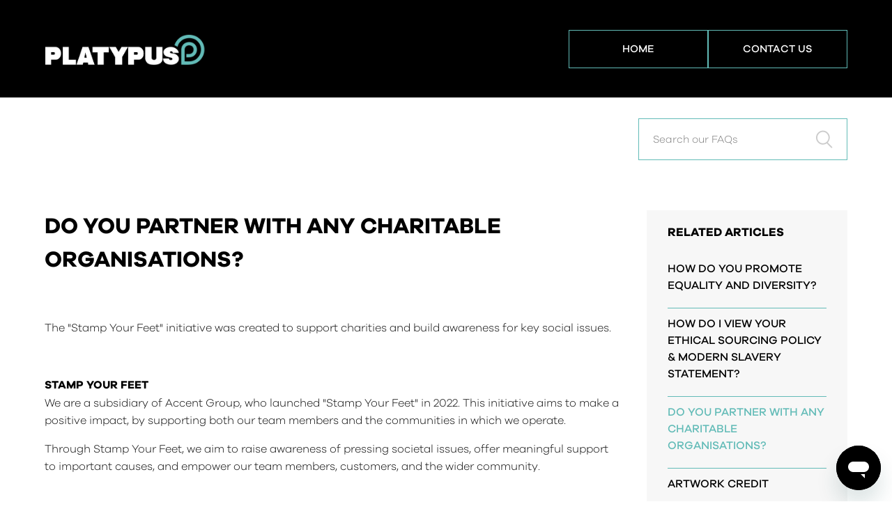

--- FILE ---
content_type: text/html; charset=utf-8
request_url: https://help.platypusshoes.com.au/hc/en-us/articles/4407739656083-DO-YOU-PARTNER-WITH-ANY-CHARITABLE-ORGANISATIONS
body_size: 7073
content:
<!DOCTYPE html>
<html dir="ltr" lang="en-US">
<head>
  <meta charset="utf-8" />
  <!-- v26900 -->


  <title>DO YOU PARTNER WITH ANY CHARITABLE ORGANISATIONS? &ndash; Platypus AU - Customer Experience Centre</title>

  <meta name="csrf-param" content="authenticity_token">
<meta name="csrf-token" content="hc:meta:server:tmxU5-mn7eWpaqUDf3x7_30qKWOSv4YUEcn190nSm-D9nNNxDkorsYV4zBJOtM-Ce28EXpU5XqBBbvFEVbowKA">

  <meta name="description" content="The &quot;Stamp Your Feet&quot; initiative was created to support charities and build awareness for key social issues.   STAMP YOUR..." /><meta property="og:image" content="https://help.platypusshoes.com.au/hc/theming_assets/01HZM4JFK0HSPQ965DFXR1TDBG" />
<meta property="og:type" content="website" />
<meta property="og:site_name" content="Platypus AU - Customer Experience Centre" />
<meta property="og:title" content="DO YOU PARTNER WITH ANY CHARITABLE ORGANISATIONS?" />
<meta property="og:description" content="The &quot;Stamp Your Feet&quot; initiative was created to support charities and build awareness for key social issues.
 
STAMP YOUR FEETWe are a subsidiary of Accent Group, who launched &quot;Stamp Your Feet&quot; in ..." />
<meta property="og:url" content="https://help.platypusshoes.com.au/hc/en-us/articles/4407739656083-DO-YOU-PARTNER-WITH-ANY-CHARITABLE-ORGANISATIONS" />
<link rel="canonical" href="https://help.platypusshoes.com.au/hc/en-us/articles/4407739656083-DO-YOU-PARTNER-WITH-ANY-CHARITABLE-ORGANISATIONS">
<link rel="alternate" hreflang="en-us" href="https://help.platypusshoes.com.au/hc/en-us/articles/4407739656083-DO-YOU-PARTNER-WITH-ANY-CHARITABLE-ORGANISATIONS">
<link rel="alternate" hreflang="x-default" href="https://help.platypusshoes.com.au/hc/en-us/articles/4407739656083-DO-YOU-PARTNER-WITH-ANY-CHARITABLE-ORGANISATIONS">

  <link rel="stylesheet" href="//static.zdassets.com/hc/assets/application-f34d73e002337ab267a13449ad9d7955.css" media="all" id="stylesheet" />
    <!-- Entypo pictograms by Daniel Bruce — www.entypo.com -->
    <link rel="stylesheet" href="//static.zdassets.com/hc/assets/theming_v1_support-e05586b61178dcde2a13a3d323525a18.css" media="all" />
  <link rel="stylesheet" type="text/css" href="/hc/theming_assets/786084/2020007/style.css?digest=54014719233945">

  <link rel="icon" type="image/x-icon" href="/hc/theming_assets/01HZM4JFQ53PV8G1VAEVTG3HJ7">

    <script src="//static.zdassets.com/hc/assets/jquery-ed472032c65bb4295993684c673d706a.js"></script>
    <script async src="https://www.googletagmanager.com/gtag/js?id=G-XC5L948283"></script>
<script>
  window.dataLayer = window.dataLayer || [];
  function gtag(){dataLayer.push(arguments);}
  gtag('js', new Date());
  gtag('config', 'G-XC5L948283');
</script>


  <meta content="width=device-width, initial-scale=1.0" name="viewport" />
<link rel="stylesheet" href="https://use.fontawesome.com/releases/v5.4.1/css/all.css" integrity="sha384-5sAR7xN1Nv6T6+dT2mhtzEpVJvfS3NScPQTrOxhwjIuvcA67KV2R5Jz6kr4abQsz" crossorigin="anonymous">
<script src="//cdn.jsdelivr.net/npm/vue@2.6.8/dist/vue.js"></script>
<script src="//cdnjs.cloudflare.com/ajax/libs/underscore.js/1.8.3/underscore-min.js"></script>

<script type="text/javascript">
let enabledDepartments = "360013023493,360013030874,360013023653,360013023773".split(',')
enabledDepartments = enabledDepartments.map(department => Number(department.trim()))
let selectedDepartment = ""
try {
  selectedDepartment = !Number(selectedDepartment) ? ' ' : Number(selectedDepartment); 
} catch (e) {}

let widgetSettings = {
    webWidget: {
      chat: {
        suppress: false,
        departments: {
          enabled: enabledDepartments,
          select: selectedDepartment
        }
      },
      helpCenter: {
        suppress: true
      },
      answerBot: {
        suppress: true
      }
    }
  };
  
  window.zESettings = widgetSettings
</script>

<script>
var HC = window.HC || {},
    VARIABLES = {};

HC.SETTINGS = {
  icons: [
    {
      id: "115001923568",
      icon: "/hc/theming_assets/01HZM4JJ5617PB1K1R52TMBMJW",
    },
    {
      id: "115001923588",
      icon: "/hc/theming_assets/01HZM4JJRGFBVGRWXG6CTEDVCH",
    },
    {
      id: "115001927987",
      icon: "/hc/theming_assets/01HZM4JKCAE9ERH15FZE15RKTH",
    },
    {
      id: "115001928007",
      icon: "/hc/theming_assets/01HZM4JKZRV4Y76H274NEDVSGB",
    },
    {
      id: "360002692373",
      icon: "/hc/theming_assets/01HZM4JMM00RGB0JSQ0HY9SHKX",
    },
    {
      id: "31310643357721",
      icon: "/hc/theming_assets/01HZM4JNAJY9G92JZTQT4DG8GB",
    },
    {
      id: "",
      icon: "/hc/theming_assets/01HZM4JNFJMWFQHNTH0H8ZKVXP",
    },
    {
      id: "",
      icon: "/hc/theming_assets/01HZM4JNNKRY3Z7JNXE69CZ9BE",
    },
    {
      id: "",
      icon: "/hc/theming_assets/01HZM4JNSYXERAMYFV7NBHFDEM",
    },
    {
      id: "",
      icon: "/hc/theming_assets/01HZM4JNXX6VCBYG9T4M279A7P",
    }
  ]
};
</script>
  <script type="text/javascript" src="/hc/theming_assets/786084/2020007/script.js?digest=54014719233945"></script>
</head>
<body class="">
  
  
  

  <header class="header">
  <div class="logo">
    <a href="https://www.platypusshoes.com.au/" target="_none">
      <img src="/hc/theming_assets/01HZM4JFK0HSPQ965DFXR1TDBG" alt="Platypus AU - Customer Experience Centre Help Center home page">
    </a>
    <span class="hcHeader" style="text-align: center"></span>
  </div>
  <div class="nav-wrapper">
    <button class="btn-primary button-small"><a href="/hc/en-us" class="">Home</a></button>
    <button class="btn-primary button-small"><a class="" href="/hc/en-us/requests/new">Contact Us</a></button>
  </div>
</header>
<section class="outage-banner"><b class="outage-title"></b><span class="outage-body"></span></section>


  <main role="main">
    <div class="container">
  <nav class="sub-nav top-all">
    <ol class="breadcrumbs">
  
    <li title="Platypus AU - Customer Experience Centre">
      
        <a href="/hc/en-us">Platypus AU - Customer Experience Centre</a>
      
    </li>
  
    <li title="My Account &amp; Terms">
      
        <a href="/hc/en-us/categories/360002692373-My-Account-Terms">My Account &amp; Terms</a>
      
    </li>
  
    <li title="Social Responsibility">
      
        <a href="/hc/en-us/sections/360008606633-Social-Responsibility">Social Responsibility</a>
      
    </li>
  
</ol>

    <form role="search" class="search" data-search="" action="/hc/en-us/search" accept-charset="UTF-8" method="get"><input type="hidden" name="utf8" value="&#x2713;" autocomplete="off" /><input type="search" name="query" id="query" placeholder="Search our FAQs" aria-label="Search our FAQs" /></form>
  </nav>
  <div class="article-container" id="article-container">
    <article class="article">
      <header class="article-header">
        <h1 title="DO YOU PARTNER WITH ANY CHARITABLE ORGANISATIONS?" class="article-title">
          DO YOU PARTNER WITH ANY CHARITABLE ORGANISATIONS?
          
        </h1>
      </header>
      <section class="article-info">
        <div class="article-content">
          <div class="article-body"><p>The "Stamp Your Feet" initiative was created to support charities and build awareness for key social issues.</p>
<p>&nbsp;</p>
<p><strong>STAMP YOUR FEET</strong><br>We are a subsidiary of Accent Group, who launched "Stamp Your Feet" in 2022. This initiative aims to make a positive impact, by supporting both our team members and the communities in which we operate.</p>
<p>Through Stamp Your Feet, we aim to raise awareness of pressing societal issues, offer meaningful support to important causes, and empower our team members, customers, and the wider community.</p>
<p>&nbsp;</p>
<p><strong>ADDITIONAL COMMUNITY INITIATIVES</strong><br>In addition to the Stamp Your Feet initiative, Accent Group's brands actively engage in initiatives that reflect their core values and contribute to their communities.</p>
<p>Some ways in which our brands have given back to their communities include:</p>
<ul>
<li>Supporting community health and wellness</li>
<li>Empowering youth through confidence-building activities</li>
<li>Advocating for a range of social causes, with awareness campaigns and community-led initiatives</li>
<li>Collaborating with sustainability initiatives</li>
<li>Working to enhance facility accessibility</li>
<li>Sponsoring events and collaborating on programs to make a meaningful impact</li>
</ul>
<p>&nbsp;</p>
<p><strong>WANT TO GET INVOLVED?</strong><br>If you're passionate about giving back and making a positive impact, we recommend following us on social media to stay up-to-date with opportunities in your community.</p>
<p>If you, or your organisation, would like to partner with Stamp Your Feet, <a href="https://help.platypusshoes.com.au/hc/en-us/requests/new" target="_blank" rel="noopener noreferrer">get in touch</a> with us and we will guide you in the right direction.</p></div>
          <div class="article-attachments">
            <ul class="attachments">
              
            </ul>
          </div>
        </div>
      </section>

      <footer>
        <div class="article-footer">
        
          <div class="article-votes">
            <span class="article-votes-question">Was this article helpful?</span>
            <div class="article-votes-controls" role='radiogroup'>
              <a class="button article-vote article-vote-up" data-helper="vote" data-item="article" data-type="up" data-id="4407739656083" data-upvote-count="0" data-vote-count="1" data-vote-sum="-1" data-vote-url="/hc/en-us/articles/4407739656083/vote" data-value="null" data-label="0 out of 1 found this helpful" data-selected-class="null" aria-selected="false" role="radio" rel="nofollow" title="Yes" href="#"></a>
              <a class="button article-vote article-vote-down" data-helper="vote" data-item="article" data-type="down" data-id="4407739656083" data-upvote-count="0" data-vote-count="1" data-vote-sum="-1" data-vote-url="/hc/en-us/articles/4407739656083/vote" data-value="null" data-label="0 out of 1 found this helpful" data-selected-class="null" aria-selected="false" role="radio" rel="nofollow" title="No" href="#"></a>
            </div>
          </div>
        
          <div class="article-more-questions">
                <span>Still Need Help? Get in touch</span>
                <a href="/hc/requests/new"><button class="btn-primary article-contactus">Contact Us</button></a>
          </div>
        </div>
      </footer>
    </article>
        <section class="article-sidebar">
      
        <section class="section-articles collapsible-sidebar">
        <h3 class="collapsible-sidebar-title sidenav-title">RELATED ARTICLES</h3>
        <ul>
          
            <li class="4407754040211">
              <a href="/hc/en-us/articles/4407754040211-HOW-DO-YOU-PROMOTE-EQUALITY-AND-DIVERSITY" class="sidenav-item ">HOW DO YOU PROMOTE EQUALITY AND DIVERSITY?</a>
            </li>
          
            <li class="4406493869075">
              <a href="/hc/en-us/articles/4406493869075-HOW-DO-I-VIEW-YOUR-ETHICAL-SOURCING-POLICY-MODERN-SLAVERY-STATEMENT" class="sidenav-item ">HOW DO I VIEW YOUR ETHICAL SOURCING POLICY &amp; MODERN SLAVERY STATEMENT?</a>
            </li>
          
            <li class="4407739656083">
              <a href="/hc/en-us/articles/4407739656083-DO-YOU-PARTNER-WITH-ANY-CHARITABLE-ORGANISATIONS" class="sidenav-item current-article">DO YOU PARTNER WITH ANY CHARITABLE ORGANISATIONS?</a>
            </li>
          
            <li class="360048591633">
              <a href="/hc/en-us/articles/360048591633-ARTWORK-CREDIT" class="sidenav-item ">ARTWORK CREDIT</a>
            </li>
          
        </ul>
        
        </section>
      
    </section>
  </div>
</div>

  </main>

  <footer class="footer">
  <div class="footer-inner">
    <div class="logo">
      <a title="Home" href="/hc/en-us">
        <img src="/hc/theming_assets/01HZM4JFK0HSPQ965DFXR1TDBG" alt="Platypus AU - Customer Experience Centre Help Center home page">
      </a>
    </div>
    <div class="footer-main">
      <ul>
        <li><a href="https://www.platypusshoes.com.au/stores">STORE LOCATOR</a></li>
        <li><a href="https://www.platypusshoes.com.au/terms-and-conditions">TERMS &amp; CONDITIONS</a></li>
        <li><a href="https://www.platypusshoes.com.au/privacy-policy">PRIVACY POLICY</a></li>
      </ul>
    </div>
  </div>
</footer>



  <!-- / -->

  
  <script src="//static.zdassets.com/hc/assets/en-us.bbb3d4d87d0b571a9a1b.js"></script>
  

  <script type="text/javascript">
  /*

    Greetings sourcecode lurker!

    This is for internal Zendesk and legacy usage,
    we don't support or guarantee any of these values
    so please don't build stuff on top of them.

  */

  HelpCenter = {};
  HelpCenter.account = {"subdomain":"accentgroupsupport","environment":"production","name":"Accent Group Support"};
  HelpCenter.user = {"identifier":"da39a3ee5e6b4b0d3255bfef95601890afd80709","email":null,"name":"","role":"anonymous","avatar_url":"https://assets.zendesk.com/hc/assets/default_avatar.png","is_admin":false,"organizations":[],"groups":[]};
  HelpCenter.internal = {"asset_url":"//static.zdassets.com/hc/assets/","web_widget_asset_composer_url":"https://static.zdassets.com/ekr/snippet.js","current_session":{"locale":"en-us","csrf_token":"hc:hcobject:server:RroQfk-u5I_tj_r7KxmO5B90exMgNj7DE_oXQfm2ZtgNSpfoqEMi28Gdk-oa0TqZGTFWLiew5ndDXRPy5d7NEA","shared_csrf_token":null},"usage_tracking":{"event":"article_viewed","data":"[base64]","url":"https://help.platypusshoes.com.au/hc/activity"},"current_record_id":"4407739656083","current_record_url":"/hc/en-us/articles/4407739656083-DO-YOU-PARTNER-WITH-ANY-CHARITABLE-ORGANISATIONS","current_record_title":"DO YOU PARTNER WITH ANY CHARITABLE ORGANISATIONS?","current_text_direction":"ltr","current_brand_id":2020007,"current_brand_name":"Platypus Shoes Australia","current_brand_url":"https://platypuscustomerservice.zendesk.com","current_brand_active":true,"current_path":"/hc/en-us/articles/4407739656083-DO-YOU-PARTNER-WITH-ANY-CHARITABLE-ORGANISATIONS","show_autocomplete_breadcrumbs":true,"user_info_changing_enabled":false,"has_user_profiles_enabled":false,"has_end_user_attachments":true,"user_aliases_enabled":false,"has_anonymous_kb_voting":true,"has_multi_language_help_center":true,"show_at_mentions":false,"embeddables_config":{"embeddables_web_widget":true,"embeddables_help_center_auth_enabled":false,"embeddables_connect_ipms":false},"answer_bot_subdomain":"static","gather_plan_state":"subscribed","has_article_verification":true,"has_gather":true,"has_ckeditor":false,"has_community_enabled":false,"has_community_badges":true,"has_community_post_content_tagging":false,"has_gather_content_tags":true,"has_guide_content_tags":true,"has_user_segments":true,"has_answer_bot_web_form_enabled":true,"has_garden_modals":false,"theming_cookie_key":"hc-da39a3ee5e6b4b0d3255bfef95601890afd80709-2-preview","is_preview":false,"has_search_settings_in_plan":true,"theming_api_version":1,"theming_settings":{"brand_color":"rgba(98, 187, 183, 1)","brand_text_color":"rgba(98, 187, 183, 1)","text_color":"rgba(0, 0, 0, 1)","link_color":"rgba(0, 0, 0, 1)","link_color_hover":"rgba(98, 187, 183, 1)","heading_color":"#000000","background_color":"#FFFFFF","header_background_color":"rgba(0, 0, 0, 1)","header_text_color":"rgba(255, 255, 255, 1)","default_border_color":"rgba(98, 187, 183, 1)","category_tile_border":"rgba(98, 187, 183, 1)","category_tile_text_color":"rgba(59, 59, 59, 1)","category_tile_background":"#FFFFFF","footer_background_color":"#000000","footer_text_color":"#FFFFFF","btn_border_radius":0,"btn_font_transform":"uppercase","btn_font_weight":"300","primary_btn_bg_color":"rgba(0, 0, 0, 1)","primary_btn_bg_color_hov":"rgba(98, 187, 183, 1)","primary_btn_border_color":"rgba(98, 187, 183, 1)","primary_btn_border_color_hov":"rgba(22, 22, 22, 1)","primary_btn_text_color":"rgba(255, 255, 255, 1)","primary_btn_text_color_hov":"#FFFFFF","secondary_btn_bg_color":"rgba(0, 0, 0, 1)","secondary_btn_bg_color_hov":"rgba(98, 187, 183, 1)","secondary_btn_border_color":"rgba(98, 187, 183, 1)","secondary_btn_border_color_hov":"rgba(0, 0, 0, 1)","secondary_btn_text_color":"rgba(165, 165, 165, 1)","secondary_btn_text_color_hov":"#FFFFFF","heading_font":"'Helvetica Neue', Arial, Helvetica, sans-serif","h1_font":"'Custom1', -apple-system, BlinkMacSystemFont, 'Segoe UI', Helvetica, Arial, sans-serif","h1_font_size":32,"h1_font_weight":"700","h1_font_transform":"uppercase","h2_font":"'Custom1', -apple-system, BlinkMacSystemFont, 'Segoe UI', Helvetica, Arial, sans-serif","h2_font_size":21,"h2_font_weight":"300","h2_font_transform":"uppercase","h3_font":"'Custom1', -apple-system, BlinkMacSystemFont, 'Segoe UI', Helvetica, Arial, sans-serif","h3_font_size":17,"h3_font_weight":"700","h3_font_transform":"uppercase","h4_font":"'Custom1', -apple-system, BlinkMacSystemFont, 'Segoe UI', Helvetica, Arial, sans-serif","h4_font_size":16,"h4_font_weight":"400","h4_font_transform":"uppercase","text_font":"'Custom1', -apple-system, BlinkMacSystemFont, 'Segoe UI', Helvetica, Arial, sans-serif","text_font_size":16,"text_font_weight":"300","block_font":"'Custom1', -apple-system, BlinkMacSystemFont, 'Segoe UI', Helvetica, Arial, sans-serif","block_font_size":16,"block_font_weight":"400","block_font_transform":"uppercase","custom1_bold":"/hc/theming_assets/01HZM4JENJX5ZSRZY2SAR172BF","custom1_regular":"/hc/theming_assets/01HZM4JEV6ACQXKFPJ2AM8FZ7M","custom1_light":"/hc/theming_assets/01HZM4JEZXE7Z575JBV722NBVD","custom2_bold":"/hc/theming_assets/01HZM4JF46WGJKSYAMYN32N4CA","custom2_regular":"/hc/theming_assets/01HZM4JF9FJ1B903DC58KWWESJ","custom2_light":"/hc/theming_assets/01HZM4JFECZRQ8D8HHTXWGFC01","logo":"/hc/theming_assets/01HZM4JFK0HSPQ965DFXR1TDBG","favicon":"/hc/theming_assets/01HZM4JFQ53PV8G1VAEVTG3HJ7","hcheader_label":"","hcheader_label_align":"center","homepage_background_image":"/hc/theming_assets/01HZM4JH6SRX17KRZ8F1TD58BG","community_background_image":"/hc/theming_assets/01HZM4JHD33GDEQWWTBVHZK7QC","community_image":"/hc/theming_assets/01HZM4JHHTCH9AW3ADKKS0WB26","homepage_tile_icons_size":46,"category_tile_icons_size":85,"hierarchy_id_1":"115001923568","hierarchy_icon_1":"/hc/theming_assets/01HZM4JJ5617PB1K1R52TMBMJW","hierarchy_id_2":"115001923588","hierarchy_icon_2":"/hc/theming_assets/01HZM4JJRGFBVGRWXG6CTEDVCH","hierarchy_id_3":"115001927987","hierarchy_icon_3":"/hc/theming_assets/01HZM4JKCAE9ERH15FZE15RKTH","hierarchy_id_4":"115001928007","hierarchy_icon_4":"/hc/theming_assets/01HZM4JKZRV4Y76H274NEDVSGB","hierarchy_id_5":"360002692373","hierarchy_icon_5":"/hc/theming_assets/01HZM4JMM00RGB0JSQ0HY9SHKX","hierarchy_id_6":"31310643357721","hierarchy_icon_6":"/hc/theming_assets/01HZM4JNAJY9G92JZTQT4DG8GB","hierarchy_id_7":"","hierarchy_icon_7":"/hc/theming_assets/01HZM4JNFJMWFQHNTH0H8ZKVXP","hierarchy_id_8":"","hierarchy_icon_8":"/hc/theming_assets/01HZM4JNNKRY3Z7JNXE69CZ9BE","hierarchy_id_9":"","hierarchy_icon_9":"/hc/theming_assets/01HZM4JNSYXERAMYFV7NBHFDEM","hierarchy_id_10":"","hierarchy_icon_10":"/hc/theming_assets/01HZM4JNXX6VCBYG9T4M279A7P","instant_search":true,"search_placeholder":"Search our FAQs","footer_link_text_1":"STORE LOCATOR","footer_link_url_1":"https://www.platypusshoes.com.au/stores","footer_link_text_2":"TERMS \u0026 CONDITIONS","footer_link_url_2":"https://www.platypusshoes.com.au/terms-and-conditions","footer_link_text_3":"PRIVACY POLICY","footer_link_url_3":"https://www.platypusshoes.com.au/privacy-policy","show_homepage_banner":false,"homepage_banner_content":"🤔 Can’t find your Order Confirmation? Don’t stress!","show_homepage_banner_cta":false,"homepage_banner_cta":"Due to high demand confirmations are taking a little longer to arrive, but we will have your order on its way.","cta_anchor_text":"","cta_link":"","show_contact_banner":false,"contact_banner_content":"🤔 Can’t find your Order Confirmation? Don’t stress!","show_contact_banner_cta":false,"contact_banner_cta":"Due to high demand confirmations are taking a little longer to arrive, but we will have your order on its way.","contact_cta_anchor_text":"","contact_cta_link":"","show_articles_in_section":true,"show_submitrequest_button":true,"contactbutton_button_text":"Contact Us","website_url":"https://www.platypusshoes.com.au/","promoted_articles_header_text":"","show_quicksearch":false,"quicksearch_header_text":"POPULAR SEARCHES","quicksearch_link_text_1":"Delivery","quicksearch_link_url_1":"https://help.platypusshoes.com.au/hc/en-us/articles/23458902558489-Delivery-Information","quicksearch_link_text_2":"Tracking","quicksearch_link_url_2":"/hc/en-us/articles/360001659827-How-do-I-track-my-order-","quicksearch_link_text_3":"Returns","quicksearch_link_url_3":"/hc/en-us/articles/360045681613-What-is-your-returns-exchanges-policy-","contact_tile_icons_size":34,"show_contact_form_tile":true,"contact_form_icon":"/hc/theming_assets/01HZM4JPK1AB4VDH1P86MZ2JAC","contact_form_tile_label":"Email","contact_form_tile_desc":"Send us an email any time.","contact_form_tile_desc2":"We'll aim to get back to you within a day or less.","contact_form_title":"Submit an enquiry","contact_form_description":"","conversation_channel":"messaging","live_chat_icon":"/hc/theming_assets/01HZM4JPRHSEZ67MSF030H98CA","live_chat_tile_label":"Live Chat","live_chat_tile_desc":"Hours: Monday to Friday 8:00 am to 10:00 pm, Saturday to Sunday 9:00 am to 5:00 pm.","live_chat_tile_desc2":"Wait time: 30 seconds or less.","live_chat_department_filter":"360013023493,360013030874,360013023653,360013023773","live_chat_selected_department":"","messaging_icon":"/hc/theming_assets/01HZM4JQG4G1REYTTJYHGW9KQ4","messaging_tile_label":"LIVE CHAT","messaging_tile_desc":"Monday to Friday, 8am-6pm, Weekends, 9am-5pm, AEDT.","messaging_tile_desc2":"Wait Time: 1 minute","show_phone_tile":false,"phone_icon":"/hc/theming_assets/01HZM4JR51VMVSV9WYGWG1JMBF","phone_number":"1800 820 851","phone_tile_label":"Phone","phone_tile_desc":"Call on 1800 820 851. We are here Monday to Friday, 10am-4pm AEST.","phone_tile_desc2":"Wait time: 10 minutes","contact_address":""},"has_pci_credit_card_custom_field":true,"help_center_restricted":false,"is_assuming_someone_else":false,"flash_messages":[],"user_photo_editing_enabled":true,"user_preferred_locale":"en-us","base_locale":"en-us","login_url":"https://accentgroupsupport.zendesk.com/access?locale=en-us\u0026brand_id=2020007\u0026return_to=https%3A%2F%2Fhelp.platypusshoes.com.au%2Fhc%2Fen-us%2Farticles%2F4407739656083-DO-YOU-PARTNER-WITH-ANY-CHARITABLE-ORGANISATIONS","has_alternate_templates":true,"has_custom_statuses_enabled":true,"has_hc_generative_answers_setting_enabled":true,"has_generative_search_with_zgpt_enabled":false,"has_suggested_initial_questions_enabled":false,"has_guide_service_catalog":true,"has_service_catalog_search_poc":false,"has_service_catalog_itam":false,"has_csat_reverse_2_scale_in_mobile":false,"has_knowledge_navigation":false,"has_unified_navigation":false,"has_unified_navigation_eap_access":false,"has_csat_bet365_branding":false,"version":"v26900","dev_mode":false};
</script>

  
  <script src="//static.zdassets.com/hc/assets/moment-3b62525bdab669b7b17d1a9d8b5d46b4.js"></script>
  <script src="//static.zdassets.com/hc/assets/hc_enduser-3fe137bd143765049d06e1494fc6f66f.js"></script>
  
  
</body>
</html>

--- FILE ---
content_type: text/css; charset=utf-8
request_url: https://help.platypusshoes.com.au/hc/theming_assets/786084/2020007/style.css?digest=54014719233945
body_size: 20055
content:
@charset "UTF-8";
/***** Base *****/
* {
  box-sizing: border-box;
}

body {
  background-color: #FFFFFF;
  color: rgba(0, 0, 0, 1);
  font-family: 'Custom1', -apple-system, BlinkMacSystemFont, 'Segoe UI', Helvetica, Arial, sans-serif;
  font-size: calc(16 * 1px);
  font-weight: 300;
  line-height: 1.5;
  -webkit-font-smoothing: antialiased;
}

@media (min-width: 1024px) {
  body > main {
    min-height: 65vh;
  }
}

h1, h2, h3, h4, h5, h6 {
  margin-top: 0;
  color: #000000;
}

h1, .h1 {
  font-family: 'Custom1', -apple-system, BlinkMacSystemFont, 'Segoe UI', Helvetica, Arial, sans-serif;
  font-size: calc(32 * 1px);
  font-weight: 700;
  text-transform: uppercase; 
}

h2, .h2 {
  font-family: 'Custom1', -apple-system, BlinkMacSystemFont, 'Segoe UI', Helvetica, Arial, sans-serif;
  font-size: calc(21 * 1px);
  font-weight: 300;
  text-transform: uppercase; 
}

h3, .h3 {
  font-family: 'Custom1', -apple-system, BlinkMacSystemFont, 'Segoe UI', Helvetica, Arial, sans-serif;
  font-size: calc(17 * 1px);
  font-weight: 700;
  text-transform: uppercase; 
}

h4, .h4 {
  font-family: 'Custom1', -apple-system, BlinkMacSystemFont, 'Segoe UI', Helvetica, Arial, sans-serif;
  font-size: calc(16 * 1px);
  font-weight: 400;
  text-transform: uppercase; 
}

/* h5, .h5 {
  font-family: $h5_font;
  font-size: calc($h5_font_size * 1px);
  font-weight: $h5_font_weight;
  text-transform: $h5_font_transform; 
}

h6, .h6 {
  font-family: $h6_font;
  font-size: calc($h6_font_size * 1px);
  font-weight: $h6_font_weight;
  text-transform: $h6_font_transform; 
} */

@media (min-width: 300px){
  h1, .h1 {
    font-size: calc(32 * 1px);
  }
  h2, .h2 {
    font-size: calc(21 * 1px);
  }
}
@media (min-width: 768px){
  h1, .h1 {
    font-size: calc(32 * 1px);
  }
  h2, .h2 {
    font-size: calc(21 * 1px);
  }
}

a {
  color: rgba(0, 0, 0, 1);
  text-decoration: none;
}

a:hover, a:active, a:focus {
  color: rgba(98, 187, 183, 1);
  text-decoration: none;
}

input,
textarea {
  color: #000;
  font-size: 15px;
}

input {
  font-weight: 300;
  max-width: 100%;
  box-sizing: border-box;
  outline: none;
  transition: border .12s ease-in-out;
}

input:focus {
  border: 1px solid rgba(98, 187, 183, 1);
}

input[disabled] {
  background-color: #ddd;
}

select {
  -webkit-appearance: none;
  -moz-appearance: none;
  background: url(/hc/theming_assets/01JYJ6N08EG5R7A7YV121KYSPG) no-repeat #fff;
  background-position: right 10px center;
  border: 1px solid rgba(98, 187, 183, 1);
  border-radius: 4px;
  padding: 8px 30px 8px 10px;
  outline: none;
  color: #555;
  width: 100%;
}

select:focus {
  border: 1px solid rgba(98, 187, 183, 1);
}

select::-ms-expand {
  display: none;
}

textarea {
  border: 1px solid rgba(98, 187, 183, 1);
  border-radius: 2px;
  resize: vertical;
  width: 100%;
  outline: none;
  padding: 10px;
}

textarea:focus {
  border: 1px solid rgba(98, 187, 183, 1);
}

.container {
  max-width: 1160px;
  margin: 0 auto;
  padding: 0 5%;
  margin-bottom: 40px;
  margin-top: 2%;
}

@media (min-width: 1160px) {
  .container {
    padding: 0;
    width: 90%;
  }
}

.container-divider {
  border-top: 1px solid rgba(98, 187, 183, 1);
  margin-bottom: 20px;
}

ul {
  list-style: none;
  margin: 0;
  padding: 0;
}

.error-page {
  max-width: 1160px;
  margin: 0 auto;
  padding: 0 5%;
}

@media (min-width: 1160px) {
  .error-page {
    padding: 0;
    width: 90%;
  }
}

.dropdown-toggle {
  background: none;
  border: 0;
  padding: 0;
  text-align: initial;
}

.dropdown-toggle:focus {
  outline: 0;
  text-decoration: underline;
}

.dropdown-toggle::after {
  color: inherit;
}

/***** Hide Chat Widget iFrame *****/
/* #launcher {
	display: none;
} */

/***** Buttons *****/
.button, [role="button"] {
  border: 1px solid rgba(98, 187, 183, 1);
  border-radius: 4px;
  color: rgba(98, 187, 183, 1);
  cursor: pointer;
  display: inline-block;
  font-size: 12px;
  line-height: 2.34;
  margin: 0;
  padding: 0 20px;
  text-align: center;
  /*transition: background-color .12s ease-in-out, border-color .12s ease-in-out, color .15s ease-in-out;*/
  user-select: none;
  white-space: nowrap;
  width: 100%;
  -webkit-touch-callout: none;
}

@media (min-width: 768px) {
  .button, [role="button"] {
    width: auto;
  }
}

.button::after, [role="button"]::after {
  color: rgba(255, 255, 255, 1);
}

.button:hover, .button:active, .button:focus, .button[aria-selected="true"], [role="button"]:hover, [role="button"]:active, [role="button"]:focus, [role="button"][aria-selected="true"] {
  background-color: rgba(98, 187, 183, 1);
  color: rgba(98, 187, 183, 1);
  text-decoration: none;
}

.button[aria-selected="true"]:hover, .button[aria-selected="true"]:focus, .button[aria-selected="true"]:active, [role="button"][aria-selected="true"]:hover, [role="button"][aria-selected="true"]:focus, [role="button"][aria-selected="true"]:active {
  background-color: #37807c;
  border-color: #37807c;
}

.button[data-disabled], [role="button"][data-disabled] {
  cursor: default;
}

.button-large, input[type="submit"] {
  background-color: rgba(98, 187, 183, 1);
  border: 0;
  border-radius: 4px;
  color: rgba(98, 187, 183, 1);
  font-size: 15px;
  font-weight: 400;
  line-height: 2.72;
  min-width: 190px;
  padding: 0 1.9286em;
  width: 100%;
}

@media (min-width: 768px) {
  .button-large, input[type="submit"] {
    width: auto;
  }
}

.button-large:hover, .button-large:active, .button-large:focus, input[type="submit"]:hover, input[type="submit"]:active, input[type="submit"]:focus {
  background-color: #37807c;
}

.button-large[disabled], input[type="submit"][disabled] {
  background-color: #ddd;
}

.button-secondary {
  color: #333;
  border: 1px solid rgba(98, 187, 183, 1);
  background-color: transparent;
}

.button-secondary:hover, .button-secondary:focus, .button-secondary:active {
  color: rgba(0, 0, 0, 1);
  border: 1px solid rgba(98, 187, 183, 1);
  background-color: #f7f7f7;
}

/***** Tables *****/
.table {
  width: 100%;
  table-layout: fixed;
}

@media (min-width: 768px) {
  .table {
    table-layout: auto;
  }
}

.table th,
.table th a {
  color: #333;
  font-size: 13px;
  font-weight: 300;
  text-align: left;
}

[dir="rtl"] .table th, [dir="rtl"]
.table th a {
  text-align: right;
}

.table tr {
  border-bottom: 1px solid rgba(98, 187, 183, 1);
  display: block;
  padding: 20px 0;
}

@media (min-width: 768px) {
  .table tr {
    display: table-row;
  }
}

.table td {
  display: block;
}

@media (min-width: 768px) {
  .table td {
    display: table-cell;
  }
}

@media (min-width: 1024px) {
  .table td, .table th {
    padding: 20px 30px;
  }
}

@media (min-width: 768px) {
  .table td, .table th {
    padding: 10px 20px;
    height: 60px;
  }
}

/***** Forms *****/
.form {
  max-width: 650px;
}

.form-field ~ .form-field {
  margin-top: 25px;
}

.form-field label {
  display: block;
  font-size: 13px;
  margin-bottom: 5px;
}

.form-field input {
  border: 1px solid rgba(98, 187, 183, 1);
  border-radius: 4px;
  padding: 10px;
  width: 100%;
}

.form-field input:focus {
  border: 1px solid rgba(98, 187, 183, 1);
}

.form-field input[type="text"] {
  border: 1px solid rgba(98, 187, 183, 1);
  border-radius: 4px;
}

.form-field input[type="text"]:focus {
  border: 1px solid rgba(98, 187, 183, 1);
}

.form-field input[type="checkbox"] {
  width: auto;
}

.form-field .nesty-input {
  border-radius: 4px;
  height: 40px;
  line-height: 40px;
  outline: none;
  vertical-align: middle;
}

.form-field .nesty-input:focus {
  border: 1px solid rgba(98, 187, 183, 1);
  text-decoration: none;
}

.form-field .hc-multiselect-toggle:focus {
  outline: none;
  border: 1px solid rgba(98, 187, 183, 1);
  text-decoration: none;
}

.form-field textarea {
  vertical-align: middle;
}

.form-field input[type="checkbox"] + label {
  margin: 0 0 0 10px;
}

.form-field.required > label::after {
  content: "*";
  color: #f00;
  margin-left: 2px;
}

.form-field .optional {
  color: #333;
  margin-left: 4px;
}

.form-field p {
  color: #333;
  font-size: 12px;
  margin: 5px 0;
}

[data-loading="true"] input,
[data-loading="true"] textarea {
  background: transparent url(/hc/theming_assets/01J0W4391A86G11ZFSEFTXGD90) 99% 50% no-repeat;
  background-size: 16px 16px;
}

.form footer {
  margin-top: 40px;
  padding-top: 30px;
}

.form footer a {
  color: #333;
  cursor: pointer;
  margin-right: 15px;
}

.form .suggestion-list {
  font-size: 13px;
  margin-top: 30px;
}

.form .suggestion-list label {
  border-bottom: 1px solid rgba(98, 187, 183, 1);
  display: block;
  padding-bottom: 5px;
}

.form .suggestion-list li {
  padding: 10px 0;
}

.form .suggestion-list li a:visited {
  color: #000;
}

/***** Header *****/
.header {
  max-width: 1160px;
  margin: 0 auto;
  padding: 0 5%;
  position: relative;
  align-items: center;
  display: flex;
  height: 71px;
  justify-content: space-between;
}

@media (min-width: 1160px) {
  .header {
    padding: 0;
    width: 90%;
  }
}

.logo img {
  max-height: 37px;
}

.user-nav {
  display: inline-block;
  position: absolute;
  white-space: nowrap;
}

@media (min-width: 768px) {
  .user-nav {
    position: relative;
  }
}

.user-nav[aria-expanded="true"] {
  background-color: #fff;
  box-shadow: 0 0 4px 0 rgba(0, 0, 0, 0.15), 0 4px 10px 0 rgba(0, 0, 0, 0.1);
  border: solid 1px rgba(98, 187, 183, 1);
  right: 0;
  left: 0;
  top: 71px;
  z-index: 1;
}

.user-nav[aria-expanded="true"] > a {
  display: block;
  margin: 20px;
}

.nav-wrapper a {
  border: 0;
  color: rgba(0, 0, 0, 1);
  /*display: none;*/
  font-size: 15px;
  padding: 0 20px 0 0;
  width: auto;
}

.nav-wrapper .btn-primary {
  height: 30%;
}

@media (min-width: 768px) {
  .nav-wrapper a {
    display: inline-block;
  }
}

[dir="rtl"] .nav-wrapper a {
  padding: 0 0 0 20px;
}

.nav-wrapper a:hover, .nav-wrapper a:focus, .nav-wrapper a:active {
  background-color: transparent;
  color: #FFFFFF;
  /* text-decoration: underline; */
}

.nav-wrapper a.login {
  display: inline-block;
}

.nav-wrapper .icon-menu {
  border: 0;
  color: rgba(0, 0, 0, 1);
  cursor: pointer;
  display: inline-block;
  margin-right: 10px;
  padding: 0;
  width: auto;
}

@media (min-width: 768px) {
  .nav-wrapper .icon-menu {
    display: none;
  }
}

[dir="rtl"] .nav-wrapper .icon-menu {
  margin-left: 10px;
  margin-right: 0;
}

.nav-wrapper .icon-menu:hover, .nav-wrapper .icon-menu:focus, .nav-wrapper .icon-menu:active {
  background-color: transparent;
  color: rgba(0, 0, 0, 1);
}

/***** User info in header *****/
.user-info {
  display: inline-block;
}

.user-info .dropdown-toggle::after {
  display: none;
}

@media (min-width: 768px) {
  .user-info .dropdown-toggle::after {
    display: inline-block;
  }
}

.user-info > [role="button"] {
  border: 0;
  color: rgba(0, 0, 0, 1);
  min-width: 0;
  padding: 0;
  white-space: nowrap;
}

.user-info > [role="button"]:hover, .user-info > [role="button"]:focus {
  color: rgba(0, 0, 0, 1);
  background-color: transparent;
}

.user-info > [role="button"]::after {
  color: rgba(0, 0, 0, 1);
  padding-right: 15px;
}

[dir="rtl"] .user-info > [role="button"]::after {
  padding-left: 15px;
  padding-right: 0;
}

#user #user-name {
  display: none;
  font-size: 15px;
}

@media (min-width: 768px) {
  #user #user-name {
    display: inline-block;
  }
}

#user #user-name:hover {
  text-decoration: underline;
}

/***** User avatar *****/
.user-avatar {
  height: 25px;
  width: 25px;
  border-radius: 50%;
  display: inline-block;
  vertical-align: middle;
}

.avatar {
  display: inline-block;
  position: relative;
}

.avatar img {
  height: 40px;
  width: 40px;
}

.avatar .icon-agent::before {
  background-color: rgba(98, 187, 183, 1);
  border: 2px solid #fff;
  border-radius: 50%;
  bottom: -4px;
  color: rgba(98, 187, 183, 1);
  content: "\1F464";
  font-size: 15px;
  height: 15px;
  line-height: 15px;
  position: absolute;
  right: -2px;
  text-align: center;
  width: 15px;
}

/***** Footer *****/
.footer {
  border-top: 1px solid rgba(98, 187, 183, 1);
  /*margin-top: 60px;*/
  padding: 30px 0;
}

.footer a {
  color: #333;
}

.footer-inner {
  max-width: 1160px;
  margin: 0 auto;
  padding: 0 5%;
  display: flex;
  justify-content: space-between;
}

@media (min-width: 1160px) {
  .footer-inner {
    padding: 0;
    width: 90%;
  }
}

.footer-language-selector {
  color: #333;
  display: inline-block;
  font-weight: 300;
}

/***** Breadcrumbs *****/
.breadcrumbs {
  margin: 0 0 35px 0;
  padding: 0;
}

@media (min-width: 768px) {
  .breadcrumbs {
    margin: 0;
  }
}

.breadcrumbs li {
  color: #333;
  display: inline;
  font-weight: 500;
  font-size: 13px;
  max-width: 450px;
  overflow: hidden;
  text-overflow: ellipsis;
}

.breadcrumbs li + li::before {
  content: ">";
  margin: 0 4px;
}

.breadcrumbs li a:visited {
  color: rgba(0, 0, 0, 1);
}

/***** Search field *****/
.search {
  position: relative;
}

.search input[type="search"] {
  border: 1px solid rgba(98, 187, 183, 1);
  border-radius: 30px;
  box-sizing: border-box;
  color: #999;
  height: 40px;
  padding-left: 40px;
  padding-right: 20px;
  -webkit-appearance: none;
  width: 100%;
}

[dir="rtl"] .search input[type="search"] {
  padding-right: 40px;
  padding-left: 20px;
}

.search input[type="search"]:focus {
  border: 1px solid rgba(98, 187, 183, 1);
  color: #555;
}

.search::before {
  position: relative;
  top: 50%;
  transform: translateY(-50%);
  background-color: #fff;
  color: #777;
  content: "\1F50D";
  font-size: 18px;
  position: absolute;
  right: 20px;
}

[dir="rtl"] .search::before {
  right: 15px;
  left: auto;
}

.search-full input[type="search"] {
  border: 1px solid #fff;
}

/***** Hero component *****/
.hero {
  background-image: url(/hc/theming_assets/01HZM4JH6SRX17KRZ8F1TD58BG);
  background-position: center;
  background-size: cover;
  height: 350px;
  padding: 0 20px;
  text-align: center;
  width: 100%;
}

.hero-inner {
  position: relative;
  top: 45%;
  transform: translateY(-50%);
  max-width: 610px;
  margin: 0 auto;
}

.page-header {
  display: block;
  flex-direction: column;
  flex-wrap: wrap;
  justify-content: space-between;
  margin: 10px 0 35px 0;
}

@media (min-width: 768px) {
  .page-header {
    align-items: baseline;
    flex-direction: row;
    margin: 0;
  }
}

.page-header .section-subscribe {
  flex-shrink: 0;
  margin-bottom: 10px;
}

@media (min-width: 768px) {
  .page-header .section-subscribe {
    margin-bottom: 0;
  }
}

.page-header h1, .page-header h2 {
  flex-grow: 1;
  margin-bottom: 10px;
}

.page-header-description {
  font-style: italic;
  font-weight: 300;
  margin: 0 0 30px 0;
  word-break: break-word;
}

@media (min-width: 1024px) {
  .page-header-description {
    flex-basis: 100%;
  }
}

.page-header .icon-lock::before {
  content: "\1F512";
  font-size: 20px;
  position: relative;
  left: -5px;
  vertical-align: baseline;
}

.sub-nav {
  display: flex;
  flex-direction: column;
  justify-content: space-between;
  margin-bottom: 70px;
  min-height: 50px;
  padding-bottom: 15px;
}

@media (min-width: 768px) {
  .sub-nav {
    align-items: baseline;
    flex-direction: row;
  }
}

@media (min-width: 768px) {
  .sub-nav input[type="search"] {
    min-width: 300px;
  }
}

.sub-nav input[type="search"]::after {
  font-size: 15px;
}

/***** Blocks *****/
/* Used in Homepage#categories and Community#topics */
.blocks-list {
  display: flex;
  flex-wrap: wrap;
  justify-content: flex-start;
  list-style: none;
  padding: 0;
}

@media (min-width: 768px) {
  .blocks-list {
    margin: 0 -15px;
  }
}

.blocks-item {
  border: 1px solid rgba(98, 187, 183, 1);
  border-radius: 4px;
  box-sizing: border-box;
  color: rgba(98, 187, 183, 1);
  display: flex;
  flex: 1 0 340px;
  flex-direction: column;
  justify-content: center;
  margin: 0 0 30px;
  max-width: 100%;
  text-align: center;
}

@media (min-width: 768px) {
  .blocks-item {
    margin: 0 15px 30px;
  }
}

.blocks-item:hover, .blocks-item:focus, .blocks-item:active {
  background-color: rgba(98, 187, 183, 1);
}

.blocks-item:hover *, .blocks-item:focus *, .blocks-item:active * {
  color: rgba(98, 187, 183, 1);
  text-decoration: none;
}

.blocks-item-internal {
  background-color: transparent;
  border: 1px solid rgba(98, 187, 183, 1);
}

.blocks-item-internal .icon-lock::before {
  content: "\1F512";
  font-size: 15px;
  bottom: 5px;
  position: relative;
}

.blocks-item-internal a {
  color: rgba(0, 0, 0, 1);
}

.blocks-item-link {
  color: rgba(98, 187, 183, 1);
  padding: 20px 30px;
}
.blocks-item-link h4 {
  color: rgba(59, 59, 59, 1);
}
.blocks-item-link:hover, .blocks-item-link:focus, .blocks-item-link:active {
  text-decoration: none;
}

.blocks-item-title {
  margin-bottom: 0;
}

.blocks-item-description {
  font-weight: 300;
  margin: 0;
}

.blocks-item-description:not(:empty) {
  margin-top: 10px;
}

/***** Homepage *****/
.section {
  margin-bottom: 40px;
}

/*@media (min-width: 768px) {
  .section {
    margin-bottom: 100px;
  }
}*/

.section h2 {
  /*margin-bottom: 10px;*/
/*   text-align: center; */
}

/***** Promoted articles *****/
.promoted-articles {
  display: flex;
  flex-direction: column;
  flex-wrap: wrap;
}

@media (min-width: 1024px) {
  .promoted-articles {
    flex-direction: row;
  }
}

.promoted-articles-item {
  flex: 1 0 auto;
  border-bottom: 1px solid rgba(98, 187, 183, 1);
  padding: 10px 0;
  /*display: none;*/
}

@media (min-width: 1024px) {
  .promoted-articles-item {
    align-self: flex-end;
    flex: 0 0 auto;
    margin-right: 30px;
    width: 33%;
    /* Three columns on desktop */
  }
  [dir="rtl"] .promoted-articles-item {
    margin: 0 0 0 30px;
  }
}

.promoted-articles-item:nth-child(3n) {
  margin-right: 0;
}

.promoted-articles-item a {
  color: rgba(0, 0, 0, 1);
}

.promoted-articles-item .icon-lock::before {
  vertical-align: baseline;
}

.promoted-articles-item:last-child {
  border: 0;
}

@media (min-width: 1024px) {
  .promoted-articles-item:last-child {
    border-bottom: 1px solid rgba(98, 187, 183, 1);
  }
}

/***** Community section in homepage *****/
.community {
  text-align: center;
}

.community-image {
  min-height: 300px;
  background-image: url(/hc/theming_assets/01HZM4JHHTCH9AW3ADKKS0WB26);
  background-position: center;
  background-repeat: no-repeat;
  max-width: 100%;
}

.community,
.activity {
  border-top: 1px solid rgba(98, 187, 183, 1);
  padding: 30px 0;
}

/***** Recent activity *****/
.recent-activity-header {
  margin-bottom: 10px;
  text-align: center;
}

.recent-activity-list {
  padding: 0;
}

.recent-activity-item {
  border-bottom: 1px solid rgba(98, 187, 183, 1);
  overflow: auto;
  padding: 20px 0;
}

.recent-activity-item-parent {
  font-size: 16px;
}

.recent-activity-item-parent, .recent-activity-item-link {
  margin: 6px 0;
  color: rgba(0, 0, 0, 1);
  display: inline-block;
  width: 100%;
}

@media (min-width: 768px) {
  .recent-activity-item-parent, .recent-activity-item-link {
    width: 70%;
    margin: 0;
  }
}

.recent-activity-item-link {
  font-size: 15px;
  font-weight: 300;
}

.recent-activity-item-meta {
  margin: 15px 0 0 0;
  float: none;
}

@media (min-width: 768px) {
  .recent-activity-item-meta {
    margin: 0;
    float: right;
  }
  [dir="rtl"] .recent-activity-item-meta {
    float: left;
  }
}

.recent-activity-item-time, .recent-activity-item-comment {
  color: #333;
  display: inline-block;
  font-size: 13px;
  font-weight: 300;
}

.recent-activity-item-comment {
  padding-left: 5px;
}

[dir="rtl"] .recent-activity-item-comment {
  padding: 0 5px 0 0;
}

.recent-activity-item-comment::before {
  display: inline-block;
}

.recent-activity-item-comment span::before {
  color: rgba(98, 187, 183, 1);
  content: "\1F4AC";
  display: inline-block;
  font-size: 15px;
  padding-right: 3px;
  vertical-align: middle;
}

[dir="rtl"] .recent-activity-item-comment span::before {
  padding-left: 3px;
}

.recent-activity-controls {
  padding-top: 15px;
}

/***** Category pages *****/
.category-container {
/*  display: flex;
  justify-content: flex-end;*/
}

.category-content {
  flex: 1;
}

@media (min-width: 1024px) {
  .category-content {
    flex: 0 0 80%;
  }
}

.section-tree {
  display: flex;
  flex-direction: column;
  flex-wrap: wrap;
  justify-content: space-between;
}

@media (min-width: 768px) {
  .section-tree {
    /*flex-direction: row;*/
  }
}

.section-tree .section {
  flex: initial;
}

@media (min-width: 768px) {
  .section-tree .section {
    /*flex: 0 0 45%;*/
    /* Two columns for tablet and desktop. Leaving 5% separation between columns */
  }
}

.section-tree-title {
  margin-bottom: 0;
}

.section-tree-title a {
  color: rgba(0, 0, 0, 1);
}

.section-tree .see-all-articles {
  display: block;
  padding: 15px 0;
}

.article-list-item {
  border-bottom: 1px solid rgba(98, 187, 183, 1);
  font-size: 16px;
  padding: 15px 0;
}

.article-list-item a {
  color: rgba(0, 0, 0, 1);
}

.article-list-item .icon-lock::before {
  vertical-align: baseline;
}

.icon-star::before {
  color: rgba(98, 187, 183, 1);
  font-size: 18px;
}

/***** Section pages *****/
.section-container {
  display: block;
  /*justify-content: flex-end;*/
}

.section-content {
  flex: 1;
}

@media (min-width: 1024px) {
  .section-content {
    flex: 0 0 80%;
  }
}

.section-subscribe .dropdown-toggle::after {
  display: none;
}

/***** Article *****/
.article {
  /*
  * The article grid is defined this way to optimize readability:
  * Sidebar | Content | Free space
  * 17%     | 66%     | 17%
  */
  flex: 1 0 auto;
}

/*@media (min-width: 1024px) {
  .article {
    flex: 1 0 66%;
    max-width: 66%;
    min-width: 640px;
    padding: 0 30px;
  }
}*/

.article-container {
  display: flex;
  flex-direction: column;
}

@media (min-width: 1024px) {
  .article-container {
    flex-direction: row;
  }
}

.article-header {
  align-items: flex-start;
  display: flex;
  flex-direction: column;
  flex-wrap: wrap;
  justify-content: space-between;
  margin-bottom: 40px;
  margin-top: 20px;
}

@media (min-width: 768px) {
  .article-header {
    flex-direction: row;
    margin-top: 0;
  }
}

.article-avatar {
  margin-right: 10px;
}

.article-author {
  margin-bottom: 10px;
}

@media (min-width: 768px) {
  .article-title {
    flex-basis: 100%;
    /* Take entire row */
  }
}

.article-title .icon-lock::before {
  content: "\1F512";
  font-size: 20px;
  position: relative;
  left: -5px;
  vertical-align: baseline;
}

.article [role="button"] {
  flex-shrink: 0;
  /*Avoid collapsing elements in Safari (https://github.com/philipwalton/flexbugs#1-minimum-content-sizing-of-flex-items-not-honored)*/
  width: 100%;
}

@media (min-width: 768px) {
  .article [role="button"] {
    width: auto;
  }
}

.article-info {
  max-width: 100%;
}

.article-meta {
  display: inline-block;
  vertical-align: middle;
}

.article-body img {
  height: auto;
  max-width: 100%;
}

.article-body ul, .article-body ol {
  padding-left: 20px;
  list-style-position: outside;
  margin: 20px 0 20px 20px;
}

[dir="rtl"] .article-body ul, [dir="rtl"] .article-body ol {
  padding-right: 20px;
  padding-left: 0;
  margin-left: 0;
  margin-right: 20px;
}

.article-body ul > ul, .article-body ol > ol, .article-body ol > ul, .article-body ul > ol, .article-body li > ul, .article-body li > ol {
  margin: 0;
}

.article-body ul {
  list-style-type: disc;
}

.article-body a:visited {
  color: #000;
}

.article-body code {
  background: #f7f7f7;
  border: 1px solid rgba(98, 187, 183, 1);
  border-radius: 3px;
  padding: 0 5px;
  margin: 0 2px;
}

.article-body pre {
  background: #f7f7f7;
  border: 1px solid rgba(98, 187, 183, 1);
  border-radius: 3px;
  padding: 10px 15px;
  overflow: auto;
  white-space: pre;
}

.article-body blockquote {
  border-left: 1px solid rgba(98, 187, 183, 1);
  color: #333;
  font-style: italic;
  padding: 0 15px;
}

.article-body > p:last-child {
  margin-bottom: 0;
}

.article-content {
  line-height: 1.6;
  margin: 40px 0;
  word-wrap: break-word;
}

.article-footer {
  align-items: center;
  display: flex;
  justify-content: space-between;
  padding-bottom: 20px;
  border-bottom: 1px solid rgba(98, 187, 183, 1);
}

.article-comment-count {
  color: #333;
  font-weight: 300;
}

.article-comment-count:hover {
  text-decoration: none;
}

.article-comment-count .icon-comments {
  color: rgba(98, 187, 183, 1);
  content: "\1F4AC";
  display: inline-block;
  font-size: 18px;
  padding: 5px;
}

.article-sidebar {
  border-bottom: 1px solid rgba(98, 187, 183, 1);
  border-top: 1px solid rgba(98, 187, 183, 1);
  flex: 1 0 auto;
  margin-bottom: 20px;
  padding: 0;
}
@media (min-width: 820px) {
  .article-sidebar {
    border-top: unset;
  }
}
@media (min-width: 1024px) {
  .article-sidebar {
    border: 0;
    flex: 0 0 25%;
    height: auto;
  }
}

.article-relatives {
  border-top: 1px solid rgba(98, 187, 183, 1);
  display: flex;
  flex-direction: column;
  padding: 20px 0;
}

@media (min-width: 768px) {
  .article-relatives {
    flex-direction: row;
  }
}

.article-relatives > * {
  flex: 1 0 auto;
  margin-right: 0;
}

.article-relatives > *:last-child {
  margin: 0;
}

@media (min-width: 768px) {
  .article-relatives > * {
    margin-right: 20px;
  }
}

.article-votes {
  border-top: 1px solid rgba(98, 187, 183, 1);
  padding: 30px 0;
  text-align: center;
}

.article-vote {
  background: rgba(0, 0, 0, 1);
  border: 1px solid rgba(98, 187, 183, 1);
  color: rgba(255, 255, 255, 1);
  margin: 10px 5px;
  min-width: 90px;
  width: auto;
}

.article-vote::before {
  font-size: 8px;
  margin-right: 10px;
}

[dir="rtl"] .article-vote::before {
  margin-right: 0;
  margin-left: 10px;
}

.article-vote::after {
  content: attr(title);
  /* Yes/No label*/
}

.article-vote:focus, .article-vote:active {
  background-color: primary_btn_bg_color;
  color: rgba(255, 255, 255, 1);
}

.article-vote:hover {
  background-color: rgba(98, 187, 183, 1);
  color: #FFFFFF;
  border: 1px solid rgba(22, 22, 22, 1);
}

.article-vote:hover::before, .article-vote:hover::after, .article-vote[aria-selected="true"]::before, .article-vote[aria-selected="true"]::after {
  color: #FFFFFF;
}

.article-more-questions {
  /*margin: 10px 0 20px;*/
  text-align: center;
}

.article-return-to-top {
  border-top: 1px solid rgba(98, 187, 183, 1);
}

@media (min-width: 1024px) {
  .article-return-to-top {
    display: none;
  }
}

.article-return-to-top a {
  color: rgba(0, 0, 0, 1);
  display: block;
  padding: 20px 0;
}

.article-return-to-top a:hover, .article-return-to-top a:focus {
  text-decoration: none;
}

.article-return-to-top .icon-arrow-up::before {
  font-size: 16px;
  margin-left: 5px;
}

[dir="rtl"] .article-return-to-top .icon-arrow-up::before {
  margin-right: 10px;
}

.article-unsubscribe {
  background-color: rgba(98, 187, 183, 1);
  color: rgba(98, 187, 183, 1);
  text-decoration: none;
}

.article-unsubscribe:hover {
  background-color: #37807c;
  border-color: #37807c;
}

.sidenav-title {
  font-size: calc(17 * 1px);
  position: relative;
}

.sidenav-item {
  border-radius: 4px;
  color: rgba(0, 0, 0, 1);
  display: block;
  font-weight: 300;
  margin-bottom: 10px;
  padding: 10px;
}

.sidenav-item.current-article, .sidenav-item:hover {
  background-color: rgba(98, 187, 183, 1);
  color: rgba(98, 187, 183, 1);
  text-decoration: none;
}

.recent-articles h3,
.related-articles h3 {
  font-size: calc(17 * 1px);
  margin: 20px 0;
}

.recent-articles li,
.related-articles li {
  margin-bottom: 15px;
}

/***** Attachments *****/
/* Styles attachments inside posts, articles and comments */
.attachments .attachment-item {
  padding-left: 20px;
  position: relative;
  margin-bottom: 10px;
}

.attachments .attachment-item:last-child {
  margin-bottom: 0;
}

.attachments .attachment-item::before {
  color: rgba(0, 0, 0, 1);
  content: "\1F4CE";
  font-size: 15px;
  left: 0;
  position: absolute;
  top: 5px;
}

[dir="rtl"] .attachments .attachment-item {
  padding-left: 0;
  padding-right: 20px;
}

[dir="rtl"] .attachments .attachment-item::before {
  left: auto;
  right: 0;
}

.upload-dropzone span {
  color: #333;
}

/***** Social share links *****/
.share {
  padding: 0;
  white-space: nowrap;
}

.share li, .share a {
  display: inline-block;
}

.share a {
  border-radius: 50%;
  height: 25px;
  line-height: 25px;
  overflow: hidden;
  width: 25px;
}

.share a::before {
  color: #333;
  display: block;
  font-size: 23px;
  text-align: center;
  width: 100%;
}

.share a:hover {
  text-decoration: none;
}

.share a:hover::before {
  color: rgba(98, 187, 183, 1);
}

.share-twitter::before {
  content: "\e901";
}

.share-facebook::before {
  content: "\e903";
}

.share-linkedin::before {
  content: "\e900";
}

.share-googleplus::before {
  content: "\e902";
}

/***** Comments *****/
/* Styles comments inside articles, posts and requests */
.comment {
  border-bottom: 1px solid rgba(98, 187, 183, 1);
  padding: 20px 0;
}

.comment-heading {
  margin-bottom: 5px;
  margin-top: 0;
}

.comment-overview {
  border-bottom: 1px solid rgba(98, 187, 183, 1);
  border-top: 1px solid rgba(98, 187, 183, 1);
  padding: 20px 0;
}

.comment-overview p {
  margin-top: 0;
}

.comment-callout {
  color: #333;
  display: inline-block;
  font-weight: 300;
  font-size: 13px;
  margin-bottom: 0;
}

.comment-callout a {
  color: rgba(98, 187, 183, 1);
}

.comment-sorter {
  display: inline-block;
  float: right;
}

.comment-sorter .dropdown-toggle {
  color: #333;
  font-weight: 300;
  font-size: 13px;
}

[dir="rtl"] .comment-sorter {
  float: left;
}

.comment-wrapper {
  display: flex;
  position: relative;
}

.comment-wrapper.comment-official {
  border: 1px solid rgba(98, 187, 183, 1);
  padding: 40px 20px 20px;
}

@media (min-width: 768px) {
  .comment-wrapper.comment-official {
    padding-top: 20px;
  }
}

.comment-info {
  min-width: 0;
  padding-right: 20px;
  width: 100%;
}

[dir="rtl"] .comment-info {
  padding-right: 0;
  padding-left: 20px;
}

.comment-author {
  align-items: flex-end;
  display: flex;
  flex-wrap: wrap;
  margin-bottom: 20px;
}

@media (min-width: 768px) {
  .comment-author {
    justify-content: space-between;
  }
}

.comment-avatar {
  margin-right: 10px;
}

[dir="rtl"] .comment-avatar {
  margin-left: 10px;
  margin-right: 0;
}

.comment-meta {
  flex: 1 0 auto;
}

.comment-labels {
  flex-basis: 100%;
}

@media (min-width: 768px) {
  .comment-labels {
    flex-basis: auto;
  }
}

.comment .status-label:not(.status-label-official) {
  margin-top: 10px;
}

@media (min-width: 768px) {
  .comment .status-label:not(.status-label-official) {
    margin-top: 0;
  }
}

.comment-form {
  display: flex;
  padding-top: 30px;
  word-wrap: break-word;
}

.comment-container {
  width: 100%;
}

.comment-form-controls {
  display: none;
  margin-top: 10px;
  text-align: left;
}

@media (min-width: 768px) {
  [dir="ltr"] .comment-form-controls {
    text-align: right;
  }
}

.comment-form-controls input[type="submit"] {
  margin-top: 15px;
}

@media (min-width: 1024px) {
  .comment-form-controls input[type="submit"] {
    margin-left: 15px;
  }
  [dir="rtl"] .comment-form-controls input[type="submit"] {
    margin-left: 0;
    margin-right: 15px;
  }
}

.comment-form-controls input[type="checkbox"] {
  margin-right: 5px;
}

.comment-form-controls input[type="checkbox"] [dir="rtl"] {
  margin-left: 5px;
}

.comment-ccs {
  display: none;
}

.comment-ccs + textarea {
  margin-top: 10px;
}

.comment-attachments {
  margin-top: 10px;
}

.comment-attachments a {
  color: rgba(98, 187, 183, 1);
}

.comment-body {
  -moz-hyphens: auto;
  -ms-hyphens: auto;
  -webkit-hyphens: auto;
  word-break: break-word;
  font-family: 'Custom1', -apple-system, BlinkMacSystemFont, 'Segoe UI', Helvetica, Arial, sans-serif;
  line-height: 1.6;
}

.comment-body img {
  height: auto;
  max-width: 100%;
}

.comment-body ul, .comment-body ol {
  padding-left: 20px;
  list-style-position: outside;
  margin: 20px 0 20px 20px;
}

[dir="rtl"] .comment-body ul, [dir="rtl"] .comment-body ol {
  padding-right: 20px;
  padding-left: 0;
  margin-left: 0;
  margin-right: 20px;
}

.comment-body ul > ul, .comment-body ol > ol, .comment-body ol > ul, .comment-body ul > ol, .comment-body li > ul, .comment-body li > ol {
  margin: 0;
}

.comment-body ul {
  list-style-type: disc;
}

.comment-body a:visited {
  color: #000;
}

.comment-body code {
  background: #f7f7f7;
  border: 1px solid rgba(98, 187, 183, 1);
  border-radius: 3px;
  padding: 0 5px;
  margin: 0 2px;
}

.comment-body pre {
  background: #f7f7f7;
  border: 1px solid rgba(98, 187, 183, 1);
  border-radius: 3px;
  padding: 10px 15px;
  overflow: auto;
  white-space: pre;
}

.comment-body blockquote {
  border-left: 1px solid rgba(98, 187, 183, 1);
  color: #333;
  font-style: italic;
  padding: 0 15px;
}

.comment-mark-as-solved {
  display: inline-block;
}

/***** Vote *****/
/* Used in article comments, post comments and post */
.vote {
  display: inline-block;
  text-align: center;
  width: 35px;
}

.vote a {
  outline: none;
}

.vote a:active, .vote a:hover, .vote a:focus {
  text-decoration: none;
}

.vote-sum {
  color: #333;
  display: block;
  margin: 3px 0;
}

[dir="rtl"] .vote-sum {
  direction: ltr;
  unicode-bidi: bidi-override;
}

.vote-up:hover::before,
.vote-down:hover::before {
  color: rgba(98, 187, 183, 1);
}

.vote-up::before, .vote-down::before {
  color: #333;
  font-size: 24px;
}

.vote-up::before {
  content: "\2B06";
}

.vote-down::before {
  content: "\2B07";
}

.vote-voted::before {
  color: rgba(98, 187, 183, 1);
}

.vote-voted:hover::before {
  color: #37807c;
}

/***** Actions *****/
/* Styles admin and en user actions(edit, delete, change status) in comments and posts */
.actions {
  text-align: center;
  flex-shrink: 0;
  /*Avoid collapsing elements in Safari*/
}

.actions .dropdown-toggle {
  font-size: 0;
  margin: 15px 0;
}

.actions .dropdown-toggle:hover::before, .actions .dropdown-toggle:focus::before, .actions .dropdown-toggle:active::before {
  background-color: #f7f7f7;
}

.actions .dropdown-toggle::before {
  background-color: transparent;
  border-radius: 50%;
  color: #333;
  content: "\2699";
  display: block;
  font-size: 13px;
  margin: auto;
  padding: 5px;
}

/***** Community *****/
.community-hero {
  background-image: url(/hc/theming_assets/01HZM4JHD33GDEQWWTBVHZK7QC);
  margin-bottom: 10px;
}

.community-footer {
  padding-top: 50px;
  text-align: center;
}

.community-featured-posts, .community-activity {
  padding-top: 40px;
  width: 100%;
}

.community-header {
  margin-bottom: 30px;
}

.community-header h4 {
  margin-bottom: 0;
}

.post-to-community {
  margin-top: 10px;
}

@media (min-width: 768px) {
  .post-to-community {
    margin: 0;
  }
}

/* Community topics grid */
.topics {
  max-width: none;
  width: 100%;
}

.topics-item .meta-group {
  justify-content: center;
  margin-top: 20px;
}

/* Community topic page */
.topic-header {
  border-bottom: 1px solid rgba(98, 187, 183, 1);
  font-size: 13px;
}

@media (min-width: 768px) {
  .topic-header {
    padding-bottom: 10px;
  }
}

.topic-header .dropdown {
  display: block;
  border-top: 1px solid rgba(98, 187, 183, 1);
  padding: 10px 0;
}

@media (min-width: 768px) {
  .topic-header .dropdown {
    border-top: 0;
    display: inline-block;
    margin-right: 20px;
    padding: 0;
  }
}

.no-posts-with-filter {
  margin-top: 20px;
  margin-bottom: 20px;
}

/* Topic, post and user follow button */
.community-follow {
  margin-bottom: 10px;
  width: 100%;
}

@media (min-width: 768px) {
  .community-follow {
    margin-bottom: 0;
    width: auto;
  }
}

.community-follow .dropdown {
  width: 100%;
}

.community-follow [role="button"] {
  line-height: 30px;
  padding: 0 10px 0 15px;
  position: relative;
  width: 100%;
}

@media (min-width: 768px) {
  .community-follow [role="button"] {
    width: auto;
  }
}

.community-follow [role="button"]:hover {
  background-color: rgba(98, 187, 183, 1);
}

.community-follow [role="button"]:hover::after, .community-follow [role="button"]:focus::after {
  border-color: rgba(98, 187, 183, 1);
  color: rgba(98, 187, 183, 1);
}

.community-follow [role="button"][aria-selected="true"] {
  background-color: rgba(98, 187, 183, 1);
  color: rgba(98, 187, 183, 1);
}

.community-follow [role="button"][aria-selected="true"]::after {
  border-left: 1px solid rgba(98, 187, 183, 1);
  color: rgba(98, 187, 183, 1);
}

.community-follow [role="button"][aria-selected="true"]:hover {
  background-color: #37807c;
  border-color: #37807c;
}

.community-follow [role="button"]::after {
  border-left: 1px solid rgba(98, 187, 183, 1);
  content: attr(data-follower-count);
  color: rgba(98, 187, 183, 1);
  display: inline-block;
  font-family: 'Helvetica Neue', Arial, Helvetica, sans-serif;
  margin-left: 15px;
  padding-left: 10px;
  position: absolute;
  right: 10px;
}

@media (min-width: 768px) {
  .community-follow [role="button"]::after {
    position: static;
  }
}

[dir="rtl"] .community-follow [role="button"]::after {
  border-left: 0;
  border-right: 1px solid rgba(98, 187, 183, 1);
  margin: 0 10px 0 0;
  padding: 0 10px 0 0;
}

/***** Striped list *****/
/* Used in community posts list and requests list */
.striped-list {
  padding: 0;
}

.striped-list-item {
  align-items: flex-start;
  border-bottom: 1px solid rgba(98, 187, 183, 1);
  display: flex;
  flex-direction: column;
  justify-content: flex-end;
  padding: 20px 0;
}

@media (min-width: 768px) {
  .striped-list-item {
    align-items: center;
    flex-direction: row;
  }
}

.striped-list-info {
  flex: 2;
}

.striped-list-title {
  color: rgba(0, 0, 0, 1);
  margin-bottom: 10px;
  margin-right: 5px;
}

.striped-list-title:hover, .striped-list-title:focus, .striped-list-title:active {
  text-decoration: underline;
}

.striped-list-title:visited {
  color: #000;
}

.striped-list .meta-group {
  margin: 5px 0;
}

.striped-list-count {
  color: #333;
  font-weight: 300;
  font-size: 13px;
  justify-content: flex-start;
  text-transform: capitalize;
}

@media (min-width: 768px) {
  .striped-list-count {
    display: flex;
    flex: 1;
    justify-content: space-around;
  }
}

.striped-list-count-item::after {
  content: "·";
  display: inline-block;
  padding: 0 5px;
}

@media (min-width: 768px) {
  .striped-list-count-item::after {
    display: none;
  }
}

.striped-list-count-item:last-child::after {
  display: none;
}

.striped-list-number {
  font-weight: 300;
  text-align: center;
}

@media (min-width: 768px) {
  .striped-list-number {
    color: rgba(0, 0, 0, 1);
    display: block;
    font-weight: 400;
  }
}

/***** Status labels *****/
/* Styles labels used in posts, articles and requests */
.status-label {
  background-color: #1eb848;
  border-radius: 4px;
  color: #fff;
  font-size: 12px;
  margin-right: 2px;
  padding: 3px 10px;
  vertical-align: middle;
  white-space: nowrap;
  display: inline-block;
}

.status-label:hover, .status-label:active, .status-label:focus {
  text-decoration: none;
}

.status-label-pinned, .status-label-featured, .status-label-official {
  background-color: rgba(98, 187, 183, 1);
}

.status-label-official {
  border-radius: 0;
  margin-right: 0;
  position: absolute;
  right: 0;
  text-align: center;
  top: 0;
  width: 100%;
}

@media (min-width: 768px) {
  .status-label-official {
    border-radius: 0 0 4px 4px;
    right: 30px;
    width: auto;
  }
}

[dir="rtl"] .status-label-official {
  left: 30px;
  right: auto;
}

.status-label-pending, .status-label-not-planned {
  background-color: #eee;
  color: #333;
}

.status-label-pending {
  text-align: center;
}

.status-label-open {
  background-color: #cc3340;
}

.status-label-closed {
  background-color: #ddd;
}

.status-label-solved {
  background-color: #999;
}

.status-label-new {
  background-color: #ffd12a;
}

.status-label-hold {
  background-color: #000;
}

.status-label-open, .status-label-closed, .status-label-solved, .status-label-new, .status-label-hold, .status-label-answered {
  text-transform: lowercase;
}

/***** Post *****/
/*
* The post grid is defined this way:
* Content | Sidebar
* 70%     | 30%
*/
.post {
  flex: 1;
  margin-bottom: 10px;
}

@media (min-width: 1024px) {
  .post {
    flex: 1 0 70%;
    max-width: 70%;
  }
}

.post-container {
  display: flex;
  flex-direction: column;
}

@media (min-width: 1024px) {
  .post-container {
    flex-direction: row;
  }
}

.post-header {
  align-items: center;
  display: flex;
  flex-direction: column;
  justify-content: space-between;
  margin-bottom: 10px;
}

@media (min-width: 768px) {
  .post-header {
    align-items: baseline;
    flex-direction: row;
  }
}

.post-header .status-label {
  vertical-align: super;
}

.post-title {
  margin-bottom: 20px;
  width: 100%;
}

@media (min-width: 768px) {
  .post-title {
    margin-bottom: 0;
    padding-right: 10px;
  }
}

.post-title h1 {
  display: inline;
  vertical-align: middle;
}

@media (min-width: 768px) {
  .post-title h1 {
    margin-right: 5px;
  }
}

.post-author {
  align-items: flex-start;
  display: flex;
  justify-content: space-between;
}

.post-avatar {
  margin-bottom: 30px;
}

.post-content {
  font-family: 'Custom1', -apple-system, BlinkMacSystemFont, 'Segoe UI', Helvetica, Arial, sans-serif;
  line-height: 1.6;
  word-break: break-word;
}

.post-info-container {
  display: flex;
  margin-bottom: 40px;
}

.post-info {
  min-width: 0;
  padding-right: 20px;
  width: 100%;
}

[dir="rtl"] .post-info {
  padding-right: 0;
  padding-left: 20px;
}

.post-meta {
  display: inline-block;
  flex: 1;
  margin-left: 10px;
  vertical-align: middle;
}

[dir="rtl"] .post-meta {
  margin-left: 0;
  margin-right: 10px;
}

.post-body img {
  height: auto;
  max-width: 100%;
}

.post-body ul, .post-body ol {
  padding-left: 20px;
  list-style-position: outside;
  margin: 20px 0 20px 20px;
}

[dir="rtl"] .post-body ul, [dir="rtl"] .post-body ol {
  padding-right: 20px;
  padding-left: 0;
  margin-left: 0;
  margin-right: 20px;
}

.post-body ul > ul, .post-body ol > ol, .post-body ol > ul, .post-body ul > ol, .post-body li > ul, .post-body li > ol {
  margin: 0;
}

.post-body ul {
  list-style-type: disc;
}

.post-body a:visited {
  color: #000;
}

.post-body code {
  background: #f7f7f7;
  border: 1px solid rgba(98, 187, 183, 1);
  border-radius: 3px;
  padding: 0 5px;
  margin: 0 2px;
}

.post-body pre {
  background: #f7f7f7;
  border: 1px solid rgba(98, 187, 183, 1);
  border-radius: 3px;
  padding: 10px 15px;
  overflow: auto;
  white-space: pre;
}

.post-body blockquote {
  border-left: 1px solid rgba(98, 187, 183, 1);
  color: #333;
  font-style: italic;
  padding: 0 15px;
}

.post-footer {
  align-items: center;
  display: flex;
  justify-content: space-between;
  padding-bottom: 20px;
}

.post-comment-count {
  color: #333;
  font-weight: 300;
}

.post-comment-count:hover {
  text-decoration: none;
}

.post-comment-count .icon-comments {
  color: rgba(98, 187, 183, 1);
  content: "\1F4AC";
  display: inline-block;
  font-size: 18px;
  padding: 5px;
}

.post-sidebar {
  border-top: 1px solid rgba(98, 187, 183, 1);
  flex: 1;
  padding: 30px 0;
  text-align: center;
}

@media (min-width: 1024px) {
  .post-sidebar {
    border: 0;
    flex: 1 0 30%;
    padding: 0 0 0 50px;
    text-align: initial;
  }
  [dir="rtl"] .post-sidebar {
    padding: 0 50px 0 0;
  }
}

.post-sidebar h5 {
  font-weight: $h5_font_weight;
}

@media (min-width: 1024px) {
  .post-sidebar h5 {
    border-bottom: 1px solid rgba(98, 187, 183, 1);
    padding-bottom: 20px;
  }
}

.post-comments {
  margin-bottom: 20px;
}

@media (min-width: 1024px) {
  .post-comments {
    margin-bottom: 0;
  }
}

/* Navigation element that collapses on mobile */
.collapsible-nav {
  border-bottom: 1px solid rgba(98, 187, 183, 1);
  border-top: 1px solid rgba(98, 187, 183, 1);
  flex-direction: column;
  max-height: 45px;
  overflow: hidden;
  font-size: 15px;
}

@media (min-width: 768px) {
  .collapsible-nav {
    border: 0;
    height: auto;
    flex-direction: row;
    max-height: none;
  }
}

.collapsible-nav-list {
  display: flex;
  flex-direction: column;
}

@media (min-width: 768px) {
  .collapsible-nav-list {
    flex-direction: row;
  }
}

.collapsible-nav-list li {
  color: rgba(0, 0, 0, 1);
  line-height: 45px;
  order: 1;
}

@media (min-width: 768px) {
  .collapsible-nav-list li {
    line-height: normal;
    margin-right: 30px;
  }
  [dir="rtl"] .collapsible-nav-list li {
    margin-left: 30px;
    margin-right: 0;
  }
  .collapsible-nav-list li a {
    text-decoration: none;
    padding: 15px 0;
  }
}

.collapsible-nav-list li a {
  color: rgba(0, 0, 0, 1);
  display: block;
}

@media (min-width: 768px) {
  .collapsible-nav-list li:hover {
    border-bottom: 4px solid rgba(98, 187, 183, 1);
  }
  .collapsible-nav-list li:hover a {
    padding: 15px 0 11px 0;
    text-decoration: none;
  }
}

.collapsible-nav-list li[aria-selected="true"] {
  order: 0;
  position: relative;
}

@media (min-width: 768px) {
  .collapsible-nav-list li[aria-selected="true"] {
    border-bottom: 4px solid rgba(98, 187, 183, 1);
    order: 1;
    padding: 15px 0 11px 0;
  }
}

.collapsible-nav-list li[aria-selected="true"] a {
  color: rgba(0, 0, 0, 1);
}

.collapsible-nav-list li[aria-selected="true"]::after {
  position: relative;
  top: 50%;
  transform: translateY(-50%);
  content: "\25BE";
  position: absolute;
  right: 0;
}

@media (min-width: 768px) {
  .collapsible-nav-list li[aria-selected="true"]::after {
    display: none;
  }
}

[dir="rtl"] .collapsible-nav-list li[aria-selected="true"]::after {
  left: 0;
  right: auto;
}

.collapsible-nav[aria-expanded="true"] {
  max-height: none;
}

.collapsible-nav[aria-expanded="true"] li[aria-selected="true"]::after {
  content: "\2715";
}

/* Sidebar navigation that collapses on mobile */
.collapsible-sidebar {
  flex: 1;
  max-height: 45px;
  overflow: hidden;
  padding: 10px 0;
  position: relative;
}

@media (min-width: 1024px) {
  .collapsible-sidebar {
    max-height: none;
    padding: 0;
  }
}

.collapsible-sidebar[aria-expanded="true"] {
  max-height: none;
}

.collapsible-sidebar[aria-expanded="true"] .collapsible-sidebar-title::after {
  content: "\2715";
}

@media (min-width: 1024px) {
  .collapsible-sidebar[aria-expanded="true"] .collapsible-sidebar-title::after {
    display: none;
  }
}

.collapsible-sidebar-title {
  margin-top: 0;
}

.collapsible-sidebar-title::after {
  position: relative;
  top: 50%;
  transform: translateY(-50%);
  content: "\25BE";
  position: absolute;
  right: 10px;
}

@media (min-width: 1024px) {
  .collapsible-sidebar-title::after {
    display: none;
  }
}

[dir="rtl"] .collapsible-sidebar-title::after {
  left: 10px;
  right: auto;
}

/***** My activities *****/
.my-activities-nav {
  background-color: #f2f2f2;
  border: 0;
  margin-bottom: 20px;
}

.my-activities-sub-nav {
  background-color: transparent;
  border-bottom: 1px solid rgba(98, 187, 183, 1);
  margin-bottom: 30px;
}

@media (min-width: 768px) {
  .my-activities-sub-nav li:hover {
    border-bottom: 4px solid rgba(98, 187, 183, 1);
  }
}

.my-activities-sub-nav li[aria-selected="true"] {
  border-color: rgba(98, 187, 183, 1);
}

.my-activities-table .striped-list-title {
  /* My activities tables */
  display: block;
  margin-bottom: 10px;
  max-width: 350px;
  white-space: normal;
}

@media (min-width: 1024px) {
  .my-activities-table .striped-list-title {
    margin-bottom: 0;
    max-width: 500px;
    min-width: 350px;
    overflow: hidden;
    text-overflow: ellipsis;
    white-space: nowrap;
  }
}

.my-activities-table thead {
  display: none;
}

@media (min-width: 768px) {
  .my-activities-table thead {
    display: table-header-group;
  }
}

.my-activities-table th:first-child,
.my-activities-table td:first-child {
  padding-left: 0;
}

@media (min-width: 1024px) {
  .my-activities-table th:first-child,
  .my-activities-table td:first-child {
    width: 500px;
  }
}

.my-activities-table th:last-child,
.my-activities-table td:last-child {
  padding-right: 0;
}

.my-activities-table td:not(:first-child) {
  display: none;
}

@media (min-width: 768px) {
  .my-activities-table td:not(:first-child) {
    display: table-cell;
  }
}

/* Requests table */
.requests-search {
  width: 100%;
}

.requests-table-toolbar {
  align-items: flex-end;
  display: flex;
  flex-direction: column;
}

@media (min-width: 768px) {
  .requests-table-toolbar {
    flex-direction: row;
  }
}

.requests-table-toolbar .search {
  flex: 1;
  width: 100%;
}

.requests-table-toolbar .request-table-filter {
  width: 100%;
}

@media (min-width: 768px) {
  .requests-table-toolbar .request-table-filter {
    width: auto;
  }
}

.requests-table-toolbar .request-filter {
  display: block;
}

@media (min-width: 768px) {
  .requests-table-toolbar .request-filter {
    margin: 0 0 0 30px;
  }
  [dir="rtl"] .requests-table-toolbar .request-filter {
    margin: 0 30px 0 0;
  }
}

.requests-table-toolbar .request-filter-label {
  font-size: 13px;
  margin-top: 30px;
}

@media (min-width: 768px) {
  .requests-table-toolbar .request-filter-label {
    margin-top: 0;
  }
}

.requests-table-toolbar select {
  max-height: 40px;
  margin-bottom: 30px;
  width: 100%;
}

@media (min-width: 768px) {
  .requests-table-toolbar select {
    margin-bottom: 0;
    max-width: 300px;
    width: auto;
  }
}

.requests-table-toolbar .organization-subscribe,
.requests-table-toolbar .organization-unsubscribe {
  line-height: 40px;
  max-height: 40px;
  padding: 0 20px;
}

@media (min-width: 768px) {
  .requests-table-toolbar .organization-subscribe,
  .requests-table-toolbar .organization-unsubscribe {
    margin-left: 10px;
  }
  [dir="rtl"] .requests-table-toolbar .organization-subscribe, [dir="rtl"]
  .requests-table-toolbar .organization-unsubscribe {
    margin: 0 10px 0 0;
  }
}

.requests-table-toolbar .organization-unsubscribe {
  background-color: rgba(98, 187, 183, 1);
  color: rgba(98, 187, 183, 1);
}

.requests-table-toolbar + .requests-search-info {
  margin-top: 15px;
}

.requests-table-toolbar + .requests-search-info.meta-data::after {
  content: "";
  margin: 0;
}

.requests-table-toolbar + .requests-search-info + .requests {
  margin-top: 20px;
}

.requests-table-toolbar + .requests {
  margin-top: 40px;
}

.requests .requests-table-meta {
  display: block;
}

@media (min-width: 768px) {
  .requests .requests-table-meta {
    display: none;
  }
}

.requests .requests-table thead {
  display: none;
}

@media (min-width: 768px) {
  .requests .requests-table thead {
    display: table-header-group;
  }
}

.requests .requests-table-info {
  display: block;
}

@media (min-width: 768px) {
  .requests .requests-table-info {
    display: table-cell;
    vertical-align: middle;
    width: auto;
  }
}

.requests .requests-table .requests-link {
  position: relative;
}

.requests .requests-table .requests-sort-symbol {
  position: absolute;
  left: calc(100% + 3px);
  bottom: 0;
  font-size: 10px;
}

/* Following table */
.subscriptions-unsubscribe a {
  background: rgba(98, 187, 183, 1);
  border-radius: 4px;
  color: rgba(98, 187, 183, 1);
  display: inline-block;
  font-size: 12px;
  line-height: 2.34;
  padding: 0 20px;
  text-align: center;
  width: 100%;
}

@media (min-width: 768px) {
  .subscriptions-unsubscribe a {
    width: auto;
  }
}

.subscriptions-unsubscribe a:hover {
  background-color: #37807c;
  text-decoration: none;
}

.subscriptions-table td:last-child {
  display: block;
}

@media (min-width: 768px) {
  .subscriptions-table td:last-child {
    display: table-cell;
  }
}

.subscriptions-table td:first-child {
  display: flex;
  align-items: center;
}

.subscriptions-table .user-avatar {
  margin-right: 10px;
}

.subscriptions .striped-list-title {
  display: inline-block;
  vertical-align: middle;
}

/* Contributions table */
.contributions-table td:last-child {
  color: #333;
  font-size: 13px;
  font-weight: 300;
}

@media (min-width: 768px) {
  .contributions-table td:last-child {
    color: inherit;
    font-size: inherit;
    font-weight: inherit;
  }
}

.no-activities {
  color: #333;
}

/***** Request *****/
.request-container {
  display: flex;
  flex-direction: column;
  flex-wrap: wrap;
  justify-content: space-between;
}

@media (min-width: 1024px) {
  .request-container {
    align-items: flex-start;
    flex-direction: row;
  }
}

.request-container .comment-container {
  min-width: 0;
}

.request-breadcrumbs {
  margin-bottom: 40px;
}

@media (min-width: 1024px) {
  .request-breadcrumbs {
    margin-bottom: 60px;
  }
}

.request-main {
  flex: 1 0 auto;
  order: 1;
}

.request-main .comment-fields, .request-main .request-submit-comment {
  display: none;
}

.request-main .comment-fields.shown {
  display: block;
}

.request-main .request-submit-comment.shown {
  display: inline;
}

@media (min-width: 1024px) {
  .request-main {
    flex: 0 0 66%;
    order: 0;
    min-width: 0;
  }
}

.request-main .comment-form-controls {
  display: block;
}

.request-main .comment-ccs {
  display: block;
}

.request-main .comment-show-container {
  border-radius: 2px;
  border: 1px solid rgba(98, 187, 183, 1);
  cursor: pointer;
  display: flex;
  padding: 8px 15px;
  width: 100%;
}

.request-main .comment-show-container.hidden {
  display: none;
}

.request-main .comment-show-container-content {
  align-self: center;
  color: #333;
  margin-left: 10px;
}

.request-main .form-field.comment-ccs > ul {
  border-bottom-left-radius: 0;
  border-bottom-right-radius: 0;
  border-bottom: 0;
}

.request-main .form-field.comment-ccs > ul[data-hc-focus="true"] {
  border: 1px solid rgba(98, 187, 183, 1);
}

.request-main .form-field.comment-ccs > input[type="text"] {
  border-bottom-left-radius: 0;
  border-bottom-right-radius: 0;
  border-bottom: 0;
}

.request-main .comment-ccs + textarea {
  border-top-left-radius: 0;
  border-top-right-radius: 0;
  margin-top: 0;
}

.request-main .comment-ccs + textarea:focus {
  border-top: 1px solid rgba(98, 187, 183, 1);
}

.request-main input#mark_as_solved {
  display: none;
}

.request-title {
  width: 100%;
}

@media (min-width: 1024px) {
  .request-title {
    border-bottom: 1px solid rgba(98, 187, 183, 1);
    margin-bottom: 0;
    max-width: 66%;
    padding-bottom: 20px;
  }
}

.request-sidebar {
  border-bottom: 1px solid rgba(98, 187, 183, 1);
  border-top: 1px solid rgba(98, 187, 183, 1);
  flex: 1 0 auto;
  order: 0;
}

@media (min-width: 1024px) {
  .request-sidebar {
    background-color: #f7f7f7;
    border: 0;
    font-size: 13px;
    flex: 0 0 auto;
    padding: 0 20px;
    width: 30%;
  }
}

.request-sidebar h5 {
  font-size: calc($h5_font_size * .70px);
  font-weight: $h5_font_weight;
  position: relative;
}

@media (min-width: 1024px) {
  .request-sidebar h5 {
    display: none;
  }
}

.request-details {
  border-bottom: 1px solid rgba(98, 187, 183, 1);
  font-size: 0;
  margin: 0;
  padding-bottom: 20px;
}

.request-details:last-child {
  border: 0;
}

.request-details dt, .request-details dd {
  display: inline-block;
  vertical-align: top;
  font-size: 13px;
  margin: 20px 0 0 0;
}

.request-details dd {
  padding: 0 10px;
  width: 60%;
}

.request-details dd::after {
  content: "\A";
  white-space: pre;
}

.request-details dt {
  color: #333;
  font-weight: 300;
  width: 40%;
}

.request-details .request-collaborators {
  display: inline-block;
}

.request-attachments dt, .request-attachments dd {
  width: 100%;
}

.request-attachments dd {
  margin: 10px 0 0 0;
}

.request-form textarea {
  min-height: 120px;
}

.request-follow-up {
  padding-top: 20px;
}

/***** Pagination *****/
.pagination {
  margin: 20px 0;
  text-align: center;
}

.pagination * {
  display: inline-block;
}

.pagination li {
  border-radius: 50%;
  height: 40px;
  float: left;
  margin-left: 5px;
  width: 40px;
}

@media (min-width: 768px) {
  .pagination li {
    height: 30px;
    width: 30px;
  }
}

[dir="rtl"] .pagination li {
  float: right;
}

.pagination li:hover:not(.pagination-current) {
  background-color: #f3f3f3;
}

.pagination li:hover:not(.pagination-current) span, .pagination li:hover:not(.pagination-current) a {
  color: rgba(0, 0, 0, 1);
  text-decoration: none;
}

.pagination a, .pagination span {
  font-size: 15px;
  color: #333;
  padding: 10px 12px;
}

@media (min-width: 768px) {
  .pagination a, .pagination span {
    font-size: 13px;
    padding: 5px 12px;
  }
}

.pagination-current {
  background-color: rgba(98, 187, 183, 1);
}

.pagination-current a, .pagination-current span {
  color: rgba(98, 187, 183, 1);
}

.pagination-first {
  border-radius: 3px 0 0 3px;
}

[dir="rtl"] .pagination-first {
  border-radius: 0 3px 3px 0;
}

.pagination-last {
  border-radius: 0 3px 3px 0;
}

[dir="rtl"] .pagination-last {
  border-radius: 3px 0 0 3px;
}

/***** Metadata *****/
.meta-group {
  display: block;
}

.meta-group * {
  display: inline;
}

.meta-data {
  color: #333;
  font-size: 13px;
  font-weight: 300;
}

.meta-data:not(:last-child)::after {
  content: "\00B7";
  margin: 0 5px;
}

/***** Icons *****/
[class^="icon-"]::before,
[class*=" icon-"]::before,
.icon,
.search::before,
.recent-activity-item-comment span::before,
.article-vote::before,
.attachments .attachment-item::before,
.share a::before,
.vote-up::before,
.vote-down::before,
.actions .dropdown-toggle::before,
.collapsible-nav-list li[aria-selected="true"]::after,
.collapsible-sidebar-title::after,
.search-result-votes::before,
.search-result-meta-count::before {
  font-family: "copenhagen-icons";
  font-style: normal;
  font-weight: normal;
  speak: none;
  line-height: 1em;
  vertical-align: middle;
  -webkit-font-smoothing: antialiased;
}

.icon-lock::before {
  content: "\1F512";
}

.icon-star::before {
  content: "\2605";
}

.icon-linkedin::before {
  content: "\e900";
}

.icon-twitter::before {
  content: "\e901";
}

.icon-googleplus-::before {
  content: "\e902";
}

.icon-facebook::before {
  content: "\e903";
}

.icon-agent::before {
  content: "\1F464";
}

.icon-close::before {
  content: "\2715";
}

.icon-arrow-up::before {
  content: "\2B06";
}

.icon-arrow-down::before {
  content: "\2B07";
}

.icon-attachments::before {
  content: "\1F4CE";
}

.icon-comments::before {
  content: "\1F4AC";
}

.icon-search::before {
  content: "\1F50D";
}

.icon-vote::before {
  content: "\1F44D";
}

.icon-handle::before {
  content: "\25BE";
}

.icon-check::before {
  content: "\2713";
}

.icon-gear::before {
  content: "\2699";
}

.icon-menu::before {
  content: "\2630";
}

.icon-article::before {
  content: "\1F4C4";
}

.icon-post::before {
  content: "\1F4D4";
}

.icon-notification-alert::before {
  content: "\26A0";
}

.icon-notification-error::before {
  content: "\00D7";
}

.icon-notification-info::before {
  content: "\2139";
}

.icon-notification-success::before {
  content: "\2714";
}

/* User Profiles */
.profile-header {
  padding: 30px 0;
  background-color: #f7f7f7;
}

.profile-header .container {
  display: flex;
  flex-wrap: wrap;
}

@media (min-width: 768px) {
  .profile-header .container {
    flex-wrap: nowrap;
  }
}

.profile-header .profile-info {
  flex-basis: 100%;
  display: flex;
  flex-wrap: wrap;
  min-width: 0;
}

.profile-avatar {
  position: relative;
  line-height: 0;
  align-self: center;
  margin-right: 10px;
}

[dir="rtl"] .profile-avatar {
  margin-left: 10px;
  margin-right: 0;
}

.profile-avatar .user-avatar {
  width: 65px;
  height: 65px;
}

.profile-avatar .icon-agent::before {
  bottom: 0;
  right: 0;
}

.profile-header .basic-info {
  -moz-hyphens: auto;
  -ms-hyphens: auto;
  -webkit-hyphens: auto;
  word-break: break-word;
  display: flex;
  flex-direction: column;
  justify-content: center;
  flex-grow: 1;
  flex-basis: 0;
  min-width: 0;
}

.profile-header .basic-info .name {
  margin: 0;
}

.profile-header .options {
  display: flex;
  flex-basis: 100%;
  margin-top: 12px;
  align-items: flex-start;
  flex-wrap: wrap;
}

@media (min-width: 768px) {
  .profile-header .options {
    flex-wrap: nowrap;
    flex-basis: auto;
    margin-top: 0;
    margin-left: 10px;
  }
  [dir="rtl"] .profile-header .options {
    margin-left: 0;
    margin-right: 10px;
  }
  .profile-header .options > :not(:last-child) {
    margin-bottom: 0;
    margin-right: 10px;
  }
  [dir="rtl"] .profile-header .options > :not(:last-child) {
    margin-left: 10px;
    margin-right: 0;
  }
}

.profile-header .options [data-action="edit-profile"] {
  background-color: rgba(98, 187, 183, 1);
  border: 0;
  color: rgba(98, 187, 183, 1);
  line-height: normal;
  padding: 8px 20px;
  outline-color: rgba(98, 187, 183, 1);
}

.profile-header .description {
  -moz-hyphens: auto;
  -ms-hyphens: auto;
  -webkit-hyphens: auto;
  word-break: break-word;
  margin: 15px 0;
  flex-basis: 100%;
}

.profile-stats {
  font-size: 13px;
  display: flex;
  flex-direction: column;
  flex-basis: 100%;
}

.profile-stats .stat {
  display: flex;
  margin-bottom: 10px;
}

.profile-stats .stat-label {
  color: #333;
  font-weight: 300;
  flex: 0 0 100px;
  margin-right: 10px;
}

[dir="rtl"] .profile-stats .stat-label {
  margin-left: 10px;
  margin-right: 0;
}

.profile-stats-activity {
  border-top: solid 1px rgba(98, 187, 183, 1);
  margin-top: 15px;
}

@media (min-width: 768px) {
  .profile-stats-activity {
    border-top: 0;
    flex-direction: row;
  }
}

@media (min-width: 768px) {
  .profile-stats-activity .stat {
    flex-direction: column;
  }
}

.profile-stats-activity .stat:first-child {
  margin-top: 10px;
}

@media (min-width: 768px) {
  .profile-stats-activity .stat:first-child {
    margin-top: 0;
  }
}

@media (min-width: 768px) {
  .profile-stats-activity .stat:not(:last-child) {
    margin-right: 40px;
  }
  [dir="rtl"] .profile-stats-activity .stat:not(:last-child) {
    margin-left: 40px;
    margin-right: 0;
  }
}

@media (min-width: 768px) {
  .profile-stats-activity .stat-label {
    flex: 0 1 auto;
  }
}

.profile-stats-counters {
  border-bottom: solid 1px rgba(98, 187, 183, 1);
}

@media (min-width: 768px) {
  .profile-stats-counters {
    flex: 0 0 200px;
    border-bottom: 0;
    margin-left: 40px;
  }
  [dir="rtl"] .profile-stats-counters {
    margin-left: 0;
    margin-right: 40px;
  }
}

@media (min-width: 1024px) {
  .profile-stats-counters {
    flex: 0 0 270px;
    margin-left: 60px;
  }
  [dir="rtl"] .profile-stats-counters {
    margin-right: 60px;
    margin-left: 0;
  }
}

@media (min-width: 768px) {
  .profile-stats-counters .stat {
    flex-direction: column;
  }
}

@media (min-width: 1024px) {
  .profile-stats-counters .stat {
    flex-direction: row;
  }
}

@media (min-width: 768px) {
  .profile-stats-counters .stat:not(:last-child) {
    margin-bottom: 15px;
  }
}

@media (min-width: 768px) {
  .profile-stats-counters .stat-label {
    flex: 0 1 auto;
  }
}

@media (min-width: 1024px) {
  .profile-stats-counters .stat-label {
    flex: 0 0 100px;
  }
}

.profile-private-badge {
  flex-basis: 100%;
  border: solid 1px rgba(98, 187, 183, 1);
  border-radius: 4px;
  color: rgba(98, 187, 183, 1);
  padding: 5px 20px;
  font-size: 12px;
  text-align: center;
}

.profile-private-badge::after {
  content: "\1f512";
  margin-left: 5px;
  font-family: "copenhagen-icons";
  vertical-align: middle;
  line-height: 15px;
}

@media (min-width: 768px) {
  .profile-private-badge {
    flex-basis: auto;
  }
}

.profile-nav {
  background-color: #f2f2f2;
  border: 0;
  margin-bottom: 37px;
}

.profile-section {
  width: 100%;
}

@media (min-width: 1024px) {
  .profile-section {
    width: calc(100% - 330px);
  }
}

.profile-section-header {
  display: flex;
  flex-wrap: wrap;
}

.profile-section-title {
  flex-basis: 100%;
  margin-bottom: 0;
}

.profile-section-description {
  flex-basis: 100%;
  padding: 10px 0;
  color: #333;
  font-weight: 300;
  font-size: 13px;
  white-space: nowrap;
  overflow: hidden;
  text-overflow: ellipsis;
}

@media (min-width: 768px) {
  .profile-section-description {
    flex: 1 0 50%;
    padding-bottom: 0;
  }
}

.profile-section-sorter {
  flex-basis: 100%;
  border-top: solid 1px #eee;
  font-size: 13px;
}

.profile-section-sorter .dropdown-toggle {
  padding: 10px 0;
  width: 100%;
}

.profile-section-sorter .dropdown-toggle::after {
  position: absolute;
  right: 0;
}

[dir="rtl"] .profile-section-sorter .dropdown-toggle::after {
  left: 0;
  right: initial;
}

@media (min-width: 768px) {
  .profile-section-sorter .dropdown-toggle::after {
    position: relative;
  }
}

@media (min-width: 768px) {
  .profile-section-sorter {
    flex: 0 1 auto;
    padding-top: 0;
    border-top: 0;
    margin-left: 20px;
  }
  [dir="rtl"] .profile-section-sorter {
    margin-left: 0;
    margin-right: 20px;
  }
}

.profile-contribution {
  -moz-hyphens: auto;
  -ms-hyphens: auto;
  -webkit-hyphens: auto;
  word-break: break-word;
  padding: 20px 0;
  position: relative;
}

.profile-contribution-header {
  margin-bottom: 5px;
}

.profile-contribution-title {
  margin: 0 0 5px 0;
  display: inline;
  line-height: 21px;
  font-size: 15px;
  vertical-align: middle;
}

.profile-contribution-body {
  margin: 10px 0;
}

.profile-contribution-list > .profile-contribution {
  border-top: 1px solid #eee;
}

@media (min-width: 768px) {
  .profile-contribution-list > .profile-contribution {
    padding-left: 30px;
  }
  [dir="rtl"] .profile-contribution-list > .profile-contribution {
    padding-right: 30px;
    padding-left: 0;
  }
}

.profile-contribution-list > .profile-contribution:last-child {
  border-bottom: 1px solid #eee;
}

.profile-contribution-list > .profile-contribution::before {
  left: 0;
  position: absolute;
  font-size: 16px;
  color: #ccc;
  font-family: "copenhagen-icons";
  line-height: 25px;
}

[dir="rtl"] .profile-contribution-list > .profile-contribution::before {
  right: 0;
}

.profile-contribution-list .profile-contribution-header {
  margin-left: 30px;
}

[dir="rtl"] .profile-contribution-list .profile-contribution-header {
  padding-right: 30px;
  padding-left: 0;
}

@media (min-width: 768px) {
  .profile-contribution-list .profile-contribution-header {
    margin-left: 0;
  }
  [dir="rtl"] .profile-contribution-list .profile-contribution-header {
    padding-right: 0;
  }
}

.profile-comments .profile-contribution-breadcrumbs {
  margin-left: 30px;
}

[dir="rtl"] .profile-comments .profile-contribution-breadcrumbs {
  padding-right: 30px;
  padding-left: 0;
}

@media (min-width: 768px) {
  .profile-comments .profile-contribution-breadcrumbs {
    margin-left: 0;
  }
  [dir="rtl"] .profile-comments .profile-contribution-breadcrumbs {
    padding-right: 0;
  }
}

.profile-section .no-activity,
.profile-section .private-activity {
  display: block;
  margin-top: 40px;
  color: #999;
}

.profile-section .private-activity::before {
  content: "\1f512";
  font-family: "copenhagen-icons";
  font-style: normal;
  font-size: 12px;
  font-weight: normal;
  vertical-align: middle;
  margin-right: 10px;
}

[dir="rtl"] .profile-section .private-activity::before {
  margin-right: 0;
  margin-left: 10px;
}

.profile-activity-list {
  margin-top: 25px;
}

.profile-activity {
  position: relative;
  padding-bottom: 30px;
}

@media (min-width: 768px) {
  .profile-activity {
    padding-left: 20px;
  }
  [dir="rtl"] .profile-activity {
    padding-right: 20px;
    padding-left: 0;
  }
}

@media (min-width: 768px) {
  .profile-activity:not(:last-child) {
    border-left: 1px solid rgba(98, 187, 183, 1);
  }
  [dir="rtl"] .profile-activity:not(:last-child) {
    border-left: 0;
    border-right: 1px solid rgba(98, 187, 183, 1);
  }
}

.profile-activity-header {
  display: flex;
  align-items: center;
  margin-left: 35px;
}

[dir="rtl"] .profile-activity-header {
  margin-left: 0;
  margin-right: 35px;
}

@media (min-width: 768px) {
  .profile-activity-header {
    margin-left: 0;
  }
  [dir="rtl"] .profile-activity-header {
    margin-right: 0;
  }
}

.profile-activity-header .user-avatar {
  width: 40px;
  height: 40px;
  margin-right: 10px;
  min-width: 40px;
  align-self: flex-start;
}

[dir="rtl"] .profile-activity-header .user-avatar {
  margin-left: 10px;
  margin-right: 0;
}

.profile-activity-description {
  -moz-hyphens: auto;
  -ms-hyphens: auto;
  -webkit-hyphens: auto;
  word-break: break-word;
  margin: 0;
  min-width: 0;
  width: 100%;
}

.profile-activity-description span:first-child {
  font-weight: 600;
  display: inline;
}

.profile-activity-contribution {
  padding: 20px;
  margin-top: 10px;
  border-radius: 8px;
  background-color: #f7f7f7;
}

@media (min-width: 768px) {
  .profile-activity-contribution {
    margin-top: 0;
    margin-left: 50px;
  }
  [dir="rtl"] .profile-activity-contribution {
    margin-left: 0;
    margin-right: 50px;
  }
}

.profile-activity::before {
  position: absolute;
  left: 0;
  width: 28px;
  border-radius: 50%;
  content: "";
  background-size: 15px 15px;
  background-repeat: no-repeat;
  background-color: #FFFFFF;
  background-position: 50% 50%;
  text-align: center;
  line-height: 40px;
  font-size: 16px;
  color: #ccc;
  font-family: "copenhagen-icons";
}

[dir="rtl"] .profile-activity::before {
  right: 0;
}

@media (min-width: 768px) {
  .profile-activity::before {
    left: -15px;
  }
  [dir="rtl"] .profile-activity::before {
    right: -15px;
  }
}

.profile-articles > .profile-contribution::before,
.profile-activity-list > li[class$="-article"]::before {
  content: "\1f4c4";
}

.profile-posts > .profile-contribution::before,
.profile-activity-list > li[class$="-post"]::before {
  content: "\1f4d4";
}

.profile-comments > .profile-contribution::before,
.profile-activity-list > li[class$="-comment"]::before {
  content: "\1f4ac";
  line-height: 35px;
}

/***** Search results *****/
.search-results {
  display: flex;
  flex-direction: column;
  flex-wrap: wrap;
  justify-content: space-between;
}

@media (min-width: 1024px) {
  .search-results {
    flex-direction: row;
  }
}

.search-results-column {
  flex: 1;
}

@media (min-width: 1024px) {
  .search-results-column {
    flex: 0 0 45%;
  }
}

.search-results-list {
  margin-bottom: 25px;
}

.search-results-list > li {
  border-bottom: 1px solid rgba(98, 187, 183, 1);
  padding: 20px 0;
}

.search-results-list > li:first-child {
  border-top: 1px solid rgba(98, 187, 183, 1);
}

.search-result-description {
  margin-top: 15px;
}

.search-result-votes, .search-result-meta-count {
  color: #333;
  display: inline-block;
  font-size: 13px;
  font-weight: 300;
  padding: 4px 5px;
  position: relative;
}

.search-result-votes::before, .search-result-meta-count::before {
  color: rgba(98, 187, 183, 1);
}

[dir="ltr"] .search-result-votes, [dir="ltr"] .search-result-meta-count {
  margin-left: 5px;
}

[dir="ltr"] .search-result-votes::before, [dir="ltr"] .search-result-meta-count::before {
  margin-right: 3px;
}

[dir="rtl"] .search-result-votes, [dir="rtl"] .search-result-meta-count {
  margin-right: 5px;
}

[dir="rtl"] .search-result-votes::before, [dir="rtl"] .search-result-meta-count::before {
  margin-left: 3px;
}

.search-result-votes::before {
  content: "\1F44D";
}

.search-result-meta-count::before {
  content: "\1F4AC";
}

.search-result .meta-group {
  align-items: center;
}

.search-result-breadcrumbs {
  margin: 0;
}

.search-result-breadcrumbs {
  display: none;
}

.search-result-breadcrumbs li:last-child::after {
  content: "·";
  display: inline-block;
  margin: 0 5px;
}

.search-result-link {
  font-size: calc(16 * 1.1px)
}

/************************************************
       Accent Group Single Template Theme
    By: BYRONN HABANA | BHABANA@ZENDESK.COM   
*************************************************/
/****************** CUSTOM FONTS ******************/

@font-face {
    font-family: 'Custom1';
    src: url(/hc/theming_assets/01HZM4JENJX5ZSRZY2SAR172BF) format('woff2'),
        url(/hc/theming_assets/01HZM4JENJX5ZSRZY2SAR172BF) format('woff'),
        url(/hc/theming_assets/01HZM4JENJX5ZSRZY2SAR172BF) format('opentype');
    font-weight: 700;
    font-style: normal;
}
@font-face {
  font-family: 'Custom1';
  src: url(/hc/theming_assets/01HZM4JEV6ACQXKFPJ2AM8FZ7M) format('woff2'),
      url(/hc/theming_assets/01HZM4JEV6ACQXKFPJ2AM8FZ7M) format('woff'),
      url(/hc/theming_assets/01HZM4JEV6ACQXKFPJ2AM8FZ7M) format('opentype');
  font-weight: 400;
  font-style: normal;
}
@font-face {
  font-family: 'Custom1';
  src: url(/hc/theming_assets/01HZM4JEZXE7Z575JBV722NBVD) format('woff2'),
      url(/hc/theming_assets/01HZM4JEZXE7Z575JBV722NBVD) format('woff'),
      url(/hc/theming_assets/01HZM4JEZXE7Z575JBV722NBVD) format('opentype');
  font-weight: 300;
  font-style: normal;
}

@font-face {
  font-family: 'Custom2';
  src: url(/hc/theming_assets/01HZM4JF46WGJKSYAMYN32N4CA) format('woff2'),
      url(/hc/theming_assets/01HZM4JF46WGJKSYAMYN32N4CA) format('woff'),
      url(/hc/theming_assets/01HZM4JF46WGJKSYAMYN32N4CA) format('opentype');
  font-weight: 700;
  font-style: normal;
}
@font-face {
font-family: 'Custom2';
src: url(/hc/theming_assets/01HZM4JF9FJ1B903DC58KWWESJ) format('woff2'),
    url(/hc/theming_assets/01HZM4JF9FJ1B903DC58KWWESJ) format('woff'),
    url(/hc/theming_assets/01HZM4JF9FJ1B903DC58KWWESJ) format('opentype');
font-weight: 400;
font-style: normal;
}
@font-face {
font-family: 'Custom2';
src: url(/hc/theming_assets/01HZM4JFECZRQ8D8HHTXWGFC01) format('woff2'),
    url(/hc/theming_assets/01HZM4JFECZRQ8D8HHTXWGFC01) format('woff'),
    url(/hc/theming_assets/01HZM4JFECZRQ8D8HHTXWGFC01) format('opentype');
font-weight: 300;
font-style: normal;
}

a {
  color: rgba(0, 0, 0, 1);
  text-decoration: none;
  transition: 250ms ease-in-out;
  -webkit-tap-highlight-color:  rgba(255, 255, 255, 0); 
  font-family: 'Custom1', -apple-system, BlinkMacSystemFont, 'Segoe UI', Helvetica, Arial, sans-serif;
  font-weight: 500;
  font-size: calc(16 * 1px)
}

a:hover, a:active, a:focus {
  color: rgba(98, 187, 183, 1);
  text-decoration: none;
  cursor: pointer;
}

p a, p a:hover {
  text-decoration: underline;
  cursor: pointer;
}

input[type="button"], input[type="submit"], button {
  outline: none;
  background-color: transparent;
  -webkit-tap-highlight-color:  rgba(255, 255, 255, 0); 
  transition: 250ms ease-in-out;  
}
input[type="text"], input[type="search"] {
    -webkit-tap-highlight-color:  rgba(255, 255, 255, 0); 
  transition: 250ms ease-in-out;  
}
main {
  min-height: 65vh;
}
.center {
  text-align: center;
}
.block {
  display: block;
}
.inline {
  display: inline-block;
}
.page-header {
  text-transform: uppercase;
  width: 100%;
}
@media (min-width: 300px){
  .page-header h1 {
    display: block;
    font-size: calc(32 * 1px);
  }
}
@media (min-width: 768px){
  .page-header h1 {
      display: inline-block;
      margin-top: 0px;
      font-size: calc(32 * 1px);
  }
}
.heading-homepage {
  display: block;
}
@media (min-width: 300px){
  .page-header {
    text-align: center;
    align-items: center;
    /*margin: 50px*/
  }
  .heading-homepage {
    margin: 30px 0;
/*     font-size: 18px; */
  }
}
@media (min-width: 768px){
  .page-header {
    text-align: left;
    align-items: center;
    /* margin-bottom: 20px */
  }
  .heading-homepage {
    margin: 40px 0;
/*     font-size: 22px; */
  }
}
.sub-nav {
  display: block;
  flex-direction: row;
  margin-bottom: 40px;
  min-height: 50px;
  padding-bottom: 15px;
  margin-top: 30px;
}

.sub-nav.top-all{
  display: block;
  margin-bottom: 40px;
  min-height: 50px;
  padding-bottom: 15px;
}

@media (min-width: 768px) {
  .sub-nav input[type="search"] {
    min-width: 300px;
  }
  .sub-nav form {
    float: right;
  }
  .sub-nav.top-all{
    display: flex;
    flex-direction: row;
    justify-content: space-between;
  }
}
.sub-nav input[type="search"]::after {
  font-size: 15px;
}
.section-tree-title, .section-tree-title a {
  text-transform: uppercase;
  color: #000000;
}
.section-tree-title a:hover {
  color: rgba(98, 187, 183, 1);
}
[class^="btn-"] {
  padding: 8px 15px;
  text-transform: uppercase;
  font-family: 'Custom1', -apple-system, BlinkMacSystemFont, 'Segoe UI', Helvetica, Arial, sans-serif;
  font-weight: 300;
  line-height: 2.34;
  font-size: 16px;
}
.btn-primary {
  color: rgba(255, 255, 255, 1);
  background: rgba(0, 0, 0, 1);
  border: 1px solid rgba(98, 187, 183, 1);
  border-radius: calc(0 * 1px);
}

.btn-secondary {
  color: rgba(165, 165, 165, 1);
  background: rgba(0, 0, 0, 1);
  border: 1px solid rgba(98, 187, 183, 1);
  border-radius: calc(0 * 1px);
}
.btn-primary:hover {
  color: #FFFFFF;
  background: rgba(98, 187, 183, 1);
  border: 1px solid rgba(22, 22, 22, 1);
  cursor: pointer;
}
.btn-secondary:hover {
  color: #FFFFFF;
  background: rgba(98, 187, 183, 1);
  border: 1px solid rgba(0, 0, 0, 1);
  cursor: pointer;
}
@media (min-width: 300px){
  .btn-primary, .btn-secondary {
    width: 100%;
    height: 70px;
  }
}
@media (min-width: 768px){
  .btn-primary, .btn-secondary {
    width: auto;
    min-width: 200px
  }
}
@media (min-width: 300px){
  .breadcrumbs {
    visibility: hidden;
    margin: 0 0 35px 0;
  }
}
@media (min-width: 768px){
  .breadcrumbs {
    margin: 0 0 35px 0;
  }
}
.breadcrumbs li, .breadcrumbs li a, .breadcrumbs li a:visited,.breadcrumbs li + li::before {
  color: #000000;
  font-family: 'Custom1', -apple-system, BlinkMacSystemFont, 'Segoe UI', Helvetica, Arial, sans-serif;
  font-weight: 300;
  font-size: calc(16 * 1px);
  text-transform: uppercase;
}
.breadcrumbs li a:hover, .breadcrumbs li a:hover {
  color: rgba(98, 187, 183, 1);
}
table {
  display: block;
  width: 100%;
  overflow-x: auto;
}
table tbody tr:first-child {
  background: #FFFFFF;
  font-family: 'Custom1', -apple-system, BlinkMacSystemFont, 'Segoe UI', Helvetica, Arial, sans-serif;
  font-weight: bold;
  color: #000000;
  font-size: 16px;
}
table tbody tr:first-child td {
  border-bottom: 1px solid rgba(98, 187, 183, 1);
}
table tbody tr td {
  padding: 5px;
  min-width: 150px;
}
table tbody tr:not(:first-child):nth-child(even) {
  background-color: #f7f7f7;
}
.external-link {
  color: rgba(98, 187, 183, 1);
  font-family: 'Custom1', -apple-system, BlinkMacSystemFont, 'Segoe UI', Helvetica, Arial, sans-serif;
  font-weight: 500;
  font-size: 16px;
  cursor: pointer;
  padding-bottom: 1px;
  border-bottom: 1.5px solid;
}
.external-link::before {
  font-family: "Font Awesome 5 Free"; font-weight: 900; content: "\f35d"; float: left; margin-right: 10px;
}
[class^="banner-"] {
  font-family: 'Custom1', -apple-system, BlinkMacSystemFont, 'Segoe UI', Helvetica, Arial, sans-serif;
  font-weight: 500;
  width: 100%;
  border-left: 5px solid rgba(98, 187, 183, 1);
  color: #000000;
  padding: 15px;
  background: #fff;
  margin: 5px 0;
  display: block;
  font-size: 16px;
  padding:6px;
  text-align:center;
  background-color: #F8F9F9;
}



.banner-exclamation::before {
  font-family: "Font Awesome 5 Free"; font-weight: 900; content: "\f06a"; margin-right: 10px; color: rgba(98, 187, 183, 1);
}
.banner-bell::before {
  font-family: "Font Awesome 5 Free"; font-weight: 900; content: "\f0f3"; margin-right: 10px; color: rgba(98, 187, 183, 1);
}
.banner-note::before {
  font-family: "Font Awesome 5 Free"; font-weight: 900; content: "\f249"; margin-right: 10px; color: rgba(98, 187, 183, 1);
}
.icon-lock {
  font-size: 12px;
}
/* Contact Us */
.contactUs {
  text-align: center;
  color: rgba(165, 165, 165, 1);
}
.contactUs span {
  margin: 20px;
}
@media (min-width: 300px){
  .btnContact {
    width: 100%;
  }
}
@media (min-width: 768px){
  .btnContact {
    width: 200px;
  }  
}
/* Header */
.header {
  height: 100%;
  min-height: 140px;
  max-width: none;
  width: 100%;
  background-color: rgba(0, 0, 0, 1);
  color: rgba(255, 255, 255, 1);
}
.header a {
  color: rgba(255, 255, 255, 1);
}

@media (min-width: 200px){
  .header { 
    display: block;
    padding: 5%;
  }
  .logo {
    text-align: center;
    margin-bottom: 20px;
  }
}
@media (min-width: 600px){
  .header { 
    padding: 4% 5%;
  }
}
@media (min-width: 768px){
  .header { 
    display: flex;
    padding: 0 5%;
  }
  .logo {
    margin: unset;
    text-align: left;
    margin-bottom: unset;
  }
}
@media (min-width: 300px) {
  .logo img {
    width: 180px;
    max-height: none;
  }
}
@media (min-width: 768px) {
  .logo img {
    width: 243px;
    max-height: none;
  }
}
.hcHeader {
  padding: 0;
  color: rgba(255, 255, 255, 1);
  margin: 0;
  display: block;
/*   font-weight: bold; */
  font-family: 'Custom1', -apple-system, BlinkMacSystemFont, 'Segoe UI', Helvetica, Arial, sans-serif;
  margin-top: -10px;
}
@media (min-width: 300px) {
  .hcHeader {
    font-size: 15px;
    text-align: center;
    margin-top: -10px;
  }
}
@media (min-width: 768px) {
  .hcHeader {
    font-size: 18px;
    text-align: center;
    margin-top: -10px;
  }
}

.nav-wrapper {
  text-align: center;
  display: flex;
  flex-direction: column;
  gap: 10px;
}

@media (min-width: 768px) {
  .nav-wrapper {
    flex-direction: row;
  }
}

.nav-wrapper a {
  transition: unset;
  padding: 0;
}
.backtosite {
  padding: 8px 15px;
  text-transform: uppercase;
  font-family: 'Custom1', -apple-system, BlinkMacSystemFont, 'Segoe UI', Helvetica, Arial, sans-serif;
  font-weight: 300;
  text-align: center;
  /*transition: 250ms ease-in-out;*/
  border-radius: calc(0 * 1px);
}
.backtosite i {
  margin-right: 5px;
}
.backtosite:hover {
  cursor: pointer;
  text-decoration: unset;
}
@media (min-width: 300px){
  .backtosite {
    border: none;
    font-size: 11px;
  }
}
@media (min-width: 768px){
  .backtosite {
    border: 1px solid rgba(98, 187, 183, 1);
    background-color: rgba(0, 0, 0, 1);
    color: rgba(255, 255, 255, 1);
    font-size: 15px;
  }
  .backtosite:hover {
    font-size: 15px;
    background-color: rgba(98, 187, 183, 1);
    color: #FFFFFF;
    border: 1px solid rgba(22, 22, 22, 1);
  }
}
.outage-banner {
  padding: 10px 5%;
  border-top: 3px solid rgba(98, 187, 183, 1);
  border-bottom: 3px solid rgba(98, 187, 183, 1);
  background: #FFFFFF;
  text-align: center;
  font-size: 13px;
  display: none;
}
@media (min-width: 200px){
  .outage-banner {
  width: auto;
  white-space: normal;
  overflow: hidden;
  text-overflow: ellipsis;
  }
}
@media (min-width: 768px){
  .outage-banner {
    white-space: nowrap;
  }
}
.outage-title {
  color: #000000;
  font-family: 'Custom1', -apple-system, BlinkMacSystemFont, 'Segoe UI', Helvetica, Arial, sans-serif;
  font-weight: 500;
}
/* Hero & Search */
@media (min-width: 300px){
  .hero {
    background-image: none;
    background-color: rgba(98, 187, 183, 1);
    height: 150px;
  }
}
@media (min-width: 768px){
  .hero {
    background-image: url(/hc/theming_assets/01HZM4JH6SRX17KRZ8F1TD58BG);
    height: 250px;
  }
}
.searchbar-header {
  color: #fff;
  font-weight: bold;
  margin-bottom: 5%;
  text-align: center;
  text-transform: uppercase;
}
@media (min-width: 300px){
  .searchbar-header {
    font-size: 1.5em;
  }
}
@media (min-width: 768px){
  .searchbar-header {
    font-size: 2.5em;
  }
}
.search input[type="search"] {
  border-radius: 0;
  height: 60px;
  padding: 20px;
  font-size: 16;
  color: rgba(0, 0, 0, 1);
  border: 1px solid rgba(98, 187, 183, 1);
}
.search::before {
  right: 20px;
  font-size: 25px;
  font-weight: bolder;
  color: #ccc;
}
zd-autocomplete {
  border: 1px solid rgba(98, 187, 183, 1);
  border-radius: 0;
}
/* Categories */
.blocks-list {
  justify-content: center;
  display: none;
}
@media (min-width: 300px){
  .blocks-list {
    margin: 0;
  }
}
@media (min-width: 768px){
  .blocks-list {
    margin: 0;
  }
}
.blocks-item {
  border: 1px solid rgba(98, 187, 183, 1);
  background-color: #FFFFFF;
  border-radius: unset;
  box-sizing: border-box;
  color: rgba(98, 187, 183, 1);
  display: flex;
  flex-direction: column;
  justify-content: center;
  margin: 0 0 15px;
  max-width: 100%;
  text-align: center;
  position: relative;
  /*padding-top: 24%;*/
  transition: 250ms ease-in-out;
  padding: 0;
}
@media (min-width: 100px) {
  .categories .blocks-item {
    flex: 1 0 40%;
    margin: 10px;
    height: 140px;
    max-width: 46%;
  }
}
@media (min-width: 400px) {
  .categories .blocks-item {
    flex: 1 0 40%;
    margin: 10px;
    height: 200px;
    max-width: 46.5%;
  }
}
@media (min-width: 550px) {
  .categories .blocks-item {
    flex: 1 0 40%;
    margin: 10px;
    height: 250px;
    max-width: 46.5%;
  }
}
@media (min-width: 768px) {
  .categories .blocks-item {
    margin: 15px;
    flex: 1 0 25%;
    max-width: 28%;
    height: 260px;
  }
}
@media (min-width: 1024px) {
  .categories .blocks-item {
    margin: 15px;
    flex: 1 0 25%;
    max-width: 26%;
    height: 280px;
  }
}
.blocks-item:hover, .blocks-item:focus, .blocks-item:active {
  border: 1px solid rgba(98, 187, 183, 1);
  background-color: rgb(250, 250, 250);
  cursor: pointer;
}

.blocks-item:hover *, .blocks-item:focus *, .blocks-item:active * {
  color: rgba(98, 187, 183, 1);
  text-decoration: none;
}
.blocks-item-link {
  color: rgba(98, 187, 183, 1);
  font-weight: bolder!important;
  width: 100%;
  transition: 250ms ease-in-out;
}
.blocks-item-link:hover, .blocks-item-link:focus, .blocks-item-link:active {
  text-decoration: none;
}
.blocks-item-link {
  display: flex;
  justify-content: center;
  height: 100%;
  flex-direction: column;
  padding: 0 15px;
}
.blocks-item-title {
  font-family: 'Custom1', -apple-system, BlinkMacSystemFont, 'Segoe UI', Helvetica, Arial, sans-serif;
  text-transform: uppercase;
  transition: 250ms ease-in-out;
  height: 40px;
  font-weight: 400;
}

@media (min-width: 100px){
  .blocks-item-title {
    font-size: calc(16 * .65px);;
    margin-top: 5px;
  }
}
@media (min-width: 400px){
  .blocks-item-title {
    margin-top: 10px;
  }
}
@media (min-width: 768px){
  .blocks-item-title {
    font-size: calc(16 * .95px);
  }
}
@media (min-width: 1024px){
  .blocks-item-title {
    font-size: calc(16 * 1px);
  }
}
.blocks-item-description {
  color: rgba(0, 0, 0, 1);
}
.tile-icon {
  display: flex;
  flex-direction: column;
/*   height: 40px; */
  width: 80%;
  margin: 0 auto;
}

.tile-icon img, .tile-icon svg {
  margin: 0 auto;
  fill: rgba(98, 187, 183, 1);
}

.tile-icon.homepage-tile-icon img, .tile-icon.homepage-tile-icon svg {
  max-width: 46%;
}

.tile-icon.contact-tile-icon img, .tile-icon.contact-tile-icon svg {
  max-width: 34%;
}


/* Promoted Articles */
ul.article-list.promoted-articles {
  min-height: 40vh;
  /*margin-bottom: 20%;*/
}
section.articles {
  text-align: center;
}
.promoted-articles {
  flex-direction: unset;
  display: block;
  flex-wrap: unset;
  margin: 0 auto;
  text-align: left;
  padding: 0 5%;
}
@media (min-width: 300px) {
  .promoted-articles {
    width: 100%;
  }
  .promoted-articles-item {
    font-size: calc(16 * 1px);
  }
}
@media (min-width: 768px) {
  .promoted-articles {
    width: 80%;
  }
  .promoted-articles-item {
    font-size: calc(16 * 1px);
  }
}
.promoted-article-title {
  font-size: calc(16 * 1.1px);
  display: block;
  padding: 10px 0px 10px 0;
  cursor: pointer;
  position: relative;
  transition: 250ms ease-in-out;
  width: 95%;
}
.promoted-article-title:hover {
  color: rgba(98, 187, 183, 1)
}
.promoted-articles-item a {
/*   color: rgba(98, 187, 183, 1); */
  color: #000000;
}
.promoted-articles-item a:hover {
  color: rgba(98, 187, 183, 1);
}
.promoted-article-title i {
  float: right;
}
.promoted-articles-item {
  width: 100%;
  padding: 10px 0px;
  -webkit-tap-highlight-color:  rgba(255, 255, 255, 0); 
  position: relative;
}
@media (min-width: 300px){
  .category-content .promoted-articles-item {
    width: 100%;
    padding: 10px 0px;
  }
}
@media (min-width: 768px){
  .category-content .promoted-articles-item {
    width: 100%;
  }
}
.promoted-articles-item.accordion:after {
  font-family: "Font Awesome 5 Free"; font-weight: 900; content: "\f078"; float: right; position: absolute; right: 0; top: 30%; cursor: pointer;
}
.promoted-articles-item.accordion.active:after {
  font-family: "Font Awesome 5 Free"; font-weight: 900; content: "\f00d"; float: right; position: absolute; right: 0; top: 10%; cursor: pointer;
}
.promoted-articles-item.accordion.active .promoted-article-title {
  /*border-bottom: 1px solid #ddd;*/
  color: rgba(98, 187, 183, 1);
  padding: 10px 0px 20px 0;
}

.article-preview {
  max-height: 0;
  overflow: hidden;
  transition: max-height 0.2s ease-out;
  display: block;
  /*padding-top: 10px;*/
}
.article-preview.active {
  border-top: 1px solid rgba(98, 187, 183, 1);
}
.article-preview span {
  overflow: hidden;
  display: block;
  -webkit-line-clamp: 3;
  /*-webkit-box-orient: vertical;  */
  white-space: inherit;
  margin: 0 0 15px 0;
}
@media (min-width: 300px){
  .article-preview span {
      max-height: 80px;
  }
}
@media (min-width: 768px){
   .article-preview span {
    
  } 
}
.article-prev-link {
  margin-top: 10px;
}
.readmore {
  font-family: 'Custom1', -apple-system, BlinkMacSystemFont, 'Segoe UI', Helvetica, Arial, sans-serif;
  font-weight: 600;
  font-size: calc(16 * .85px);
  text-transform: uppercase;
  text-decoration: underline;
  display: block;
}

.readmore:hover {
  text-decoration: underline;
  filter: opacity(0.7);
}
/* Category Page */
.category-container {
  min-height: 50vh;
}
@media (min-width: 300px) {
  .section .promoted-articles-item, .section-content .promoted-articles-item {
    /*padding: 10px 0 0px 0px;*/
  }
}
@media (min-width: 768px) {
  .section .promoted-articles-item, .section-content .promoted-articles-item` {
    padding: 10px 10px 10px 30px;
  }
}
.section-tree {
  display: block;
}
.section-tree .see-all-articles {
  margin: 15px 0;
}
.category-icon {
  width: 10%;
  display: block;
  margin-bottom: 15px;
}
.category-icon img, .category-icon svg {
  max-width: calc(85% / 4);
  padding: 0;
  margin: 0;
  fill: rgba(98, 187, 183, 1);
}
@media (min-width: 300px){
  .category-icon {
    width: 100%;
    display: block;
    padding: 2% 0;
  }
}
@media (min-width: 500px){
  .category-icon {
    width: 100%;
    display: block;
  }
}
@media (min-width: 768px){
  .category-icon {
    width: 100px;
    display: flex;
    flex-direction: column;
    /* margin: 0 20px 0 0; */
    padding: 0;
  }

  .category-icon img, .category-icon svg {
    max-width: 85%;
  }
}
/* Section Page */
.section-tree-title a {
  font-size: calc(21 * 1px);
  text-align: left;
}
@media (min-width: 300px){
  .section-content {
    padding: 0;
  }
}
@media (min-width: 768px){
  .section-content {
    /*padding: 0 5%;*/
  }
}
/* Article Page */
@media (min-width: 300px) {
  .article {
    flex: 1 0 auto;
    /*text-align: justify;*/
  }
}
@media (min-width: 1024px) {
  .article {
    flex: 1 0 70%;
    max-width: 75%;
    min-width: 640px;
    padding: 0;
    margin-right: 40px
  }
}
@media (min-width: 300px) {
  .article-sidebar {
    padding: 0;
    cursor: pointer;
    -webkit-tap-highlight-color:  rgba(255, 255, 255, 0); 
  }
}
@media (min-width: 1024px) {
  .article-sidebar {
    border: 0;
    flex: 0 0 25%;
    height: auto;
    padding: 20px 30px;
    background-color: #f7f7f7;
  }
}

@media (min-width: 300px){
  .section-articles ul li:not(:last-child){
    border-bottom: 1px solid rgba(98, 187, 183, 1);
  }
}
@media (min-width: 1024px){
  .section-articles ul li {
    border-bottom: 1px solid rgba(98, 187, 183, 1);
  }
}
.sidenav-item {
  color: rgba(0, 0, 0, 1);
  display: block;
  margin-bottom: 10px;
  padding: 10px 0px;
  font-family: 'Custom1', -apple-system, BlinkMacSystemFont, 'Segoe UI', Helvetica, Arial, sans-serif;
  font-weight: 500;
  font-size: calc(16 * 1px);
}
.sidenav-item.current-article, .sidenav-item:hover {
  background-color: transparent;
  color: rgba(98, 187, 183, 1);
  text-decoration: none;
}
.article-sidebar .see-more {
  padding: 0;
  height: 40px;
  margin: 10px 0;
  min-width: 80%;
}
@media (min-width: 300px){
  .article-footer {
    display: block;
  }
  .article-votes {
    text-align: center;
    border-top: 1px solid rgba(98, 187, 183, 1);
    padding: 25px 0;
  }
  .article-votes span {
    display: block;
    margin-bottom: 5px;
  }
}
@media (min-width: 820px){
  .article-footer {
    display: flex;
    padding-bottom: 20px;
  }
  .article-votes {
    text-align: left;
    border-top: none;
    padding: 10px 0;
  }
  .article-votes span {
    display: inline-block;
  }
}
.article-votes-controls {
  display: inline-block;
}
.article-vote {
  border-radius: unset;
  min-width: unset;
  padding: 6px 20px;
  transition: 250ms ease-in-out;
  border-radius: calc(0 * 1px);
}
.article-vote-up::after {
  font-family: "Font Awesome 5 Free"; font-weight: 400; content: "\f164"; font-size: 16px;
}
.article-vote-down::after {
  font-family: "Font Awesome 5 Free"; font-weight: 400; content: "\f165"; font-size: 16px;
}
.article-contactus {
  padding: 6px 20px;
  height: 51px;
}
@media (min-width: 300px){ 
  .article-more-questions {
    border-top: 1px solid rgba(98, 187, 183, 1);
    padding: 25px 0;
  }
  .article-more-questions span, span.article-votes-question {
    display: block;
    margin: 0 0 15px 0;
  }
  .article-footer { 
    border-bottom: none;
  }
}
@media (min-width: 820px){
  .article-more-questions {
    border-top: none;
    margin-top: 0;
    padding: 0;
  }
  .article-more-questions span, span.article-votes-question {
    display: inline-block;
    margin: 0 15px 0 0;
  }
  .article-footer { 
    border-bottom: 1px solid rgba(98, 187, 183, 1);
    padding-bottom: 20px;
  }
}
/* New Request Page */
.contact-options .blocks-list {
  margin-bottom: 40px;
}
.contact-options .blocks-list .blocks-item {
  margin: 20px 0 20px 0;
}
@media (min-width: 300px){
  .contact-options .blocks-list {
    justify-content: flex-start;
  }
  .contact-options .blocks-item {
    flex: 1 0 100%;
    margin: 10px;
    max-width: 100%;
  }
  .contact-options .blocks-item .blocks-item-title {
    font-size: calc(16 * .9px);
  }
  .contact-options .blocks-item .blocks-item-link {
    top: 10%;
  }
}
@media (min-width: 768px){
  .contact-options .blocks-list {
    justify-content: center;
  }
  .contact-options .blocks-item {
    flex: 1 0 40%;
    margin: 10px;
    max-width: 30%;
    min-height: 350px;
  }
  .contact-options .blocks-item .blocks-item-title {
    font-size: calc(16 * 1px);
  }
  .contact-options .blocks-item .blocks-item-link {
    top: 10%;
  }
}
.contact-options .blocks-item.active {
  border: 1px solid rgba(98, 187, 183, 1);
  background-color: rgb(234, 245, 245);
  color: rgba(98, 187, 183, 1);
  cursor: pointer;
}
.contact-options .blocks-item.active .blocks-item-title {
  color: #000000;
}
.contact-options .blocks-item.active * {
  color: rgba(0, 0, 0, 1);
}
.contact-options .blocks-item-link {
  display: flex;
  justify-content: flex-start;
  height: 100%;
  flex-direction: column;
  padding: 40px;
}
.new-request {
  text-align: center;
  margin-bottom: 60px;
}
.btnContactOptions {
  display: none;
}
.formDescription {
  display: block;
  font-size: 15px;
  padding: 10px 0 30px 0;
}
a.nesty-input:hover,a.nesty-input:active, a.nesty-input:focus {
  color: rgba(0, 0, 0, 1);
}
.nesty-input:after {
  color: rgba(98, 187, 183, 1)!important;
}
.form {
/*   display: none; */
  margin: 0 auto;
}
.form .page-header {
  text-align: left;
  margin: 0;
}
.form .page-header [class^="icon-"] {
  max-width: 100px;
  padding: 30px 0;
}
.form h2 {
  text-transform: uppercase; 
  display: block;
}
@media (min-width: 300px){
  .form h2 {
    text-align: center;
  }
}
@media (min-width: 768px){
  .form h2 {
    text-align: left;
  }
}
.form label {
  color: #000000;
}
.form-field label {
  font-family: 'Custom1', -apple-system, BlinkMacSystemFont, 'Segoe UI', Helvetica, Arial, sans-serif;
  font-weight: 500;
  font-size: 16px;
  color: rgba(0, 0, 0, 1);
}
.form footer input {
  font-family: 'Custom1', -apple-system, BlinkMacSystemFont, 'Segoe UI', Helvetica, Arial, sans-serif;
  border-radius: calc(0 * 1px);
  background-color: rgba(0, 0, 0, 1);
  border: 1px solid rgba(98, 187, 183, 1);
  color: rgba(255, 255, 255, 1);
  text-transform: uppercase;
  font-size: 16px;
  font-weight: 300;
  padding: 8px 15px;
}
.form footer input:hover {
  background-color: rgba(98, 187, 183, 1);
  color: #FFFFFF;
  border: 1px solid rgba(22, 22, 22, 1);
}
.icon-contactform {
  background-image: url(/hc/theming_assets/01J0W439VTA3JCZPNS56Z86AQS);
}
.icon-livechat {
  background-image: url(/hc/theming_assets/01J0W43A6B467W57S5Z2MJTBKD);
}
.icon-call {
  background-image: url(/hc/theming_assets/01J0W439KFX61G3SSF3XW1R9F6);
}
/* Search Results */
@media (min-width: 1024px) {
  .search-results-column {
    flex: 0 0 100%;
  }
}
ul.meta-group li.meta-data {
  display: none;
}
/* Footer */
.footer {
  border-top: none;
  height: 125px;
  background-color: #000000;
  color: #FFFFFF;
  padding: 40px 0;
}
.footer a {
  color: #FFFFFF;
}
.footer-inner {
  width: 100%;
  max-width: none;
  padding: 0 5%;
  justify-content: unset;
}
.footer-inner .logo img {
  width: 180px;
}
@media (min-width: 300px) {
  .footer-inner {
    display: block;
  }
  .footer-inner .logo {
    text-align: center;
  }
  .footer-main span {
    text-align: center;
    display: block;
  }
}
@media (min-width: 768px) {
  .footer-inner {
    display: flex;
  }
  .footer-main {
    margin: 0 auto;
  }
  .footer-main span {
    text-align: left;
  }
  .footer-inner .logo {
    display: none;
  }
}
.footer-main {
  padding: 0 5%;
  font-size: 13px;
  padding: 10px 5%;
  font-weight: bold;
  text-align: center;
}
.footer-main ul li {
  display: inline-block;
  padding: 0 60px 0 0;
  font-family: 'Custom1', -apple-system, BlinkMacSystemFont, 'Segoe UI', Helvetica, Arial, sans-serif;
  font-weight: bold;
}
.footer-main ul li a {
  font-family: 'Custom1', -apple-system, BlinkMacSystemFont, 'Segoe UI', Helvetica, Arial, sans-serif;
  font-weight: bold; 
}
.footer-main ul li a:hover {
  color: rgba(98, 187, 183, 1);
  text-decoration: none;
}
@media (min-width: 300px) {
  .footer-main ul {
    display: none;
  }
}
@media (min-width: 768px) {
  .footer-main ul {
    display: block;
  }
}

.knowledge-base .articles {
  margin-top: 35px;
}


/* search suggestions */

.search-suggested-widget {
  display: flex;
  flex-direction: column;
  align-items: center;
  margin-bottom: 30px;
}

.search-suggested-links {
  display: flex;
  flex-direction: row;
  /* gap: 20px; */
  justify-content: center;
}

.search-suggested-link {

}

.search-suggested-link + .search-suggested-link:before {
  content: " | ";
  padding: 0 15px;
}

/* contact address */

.contact-address {
  text-align: center;
  padding: 15px;
  font-size: calc(16 * 1.3px);
  
}

--- FILE ---
content_type: text/javascript; charset=utf-8
request_url: https://help.platypusshoes.com.au/hc/theming_assets/786084/2020007/script.js?digest=54014719233945
body_size: 4268
content:
/*
 * jQuery v1.9.1 included
 */
$(document).ready(function() {

  // Capture ticket deflection event
  $("#new_request").on('click', '.searchbox-suggestions a', function(e) {
      var $this = $(this),
          link = $this.attr('href');
      ga('send', 'event', 'Ticket Deflection', 'Deflect', link);
  });


  try {
    if (zE) {
      zE(function() {
        console.log(`widget type of ${zE.widget} detected`)
        zE.widget === 'classic' ? initWebWidgetClassic() : initWebWidgetMessenger()
      })
  } else {
    console.log('no widget detected')
  }
  } catch (e) {
    console.log(e)
    console.log('no widget detected')
    $('#btnMessaging').hide()
    $('#btnLiveChat').hide()
  }

  function initWebWidgetMessenger() {
    $('#btnLiveChat').hide()
  }

  function initWebWidgetClassic() {
    $('#btnMessaging').hide()

    zE('webWidget:on', 'chat:connected', function() {
    // update widget settings immediately after load to overcome potential code conflicts
    zE('webWidget', 'updateSettings', widgetSettings);

    // update chat supression settings immediately after load to hide the widget if there are no online agents in enabled departments
    updateChatVisibility(areFilteredDepartmentsOnline());

    // update chat supression settings when a department changes status to hide the widget if there are no online agents in enabled departments
    zE('webWidget:on', 'chat:departmentStatus', function() {
                  updateChatVisibility(areFilteredDepartmentsOnline());
          });
    });

    function areFilteredDepartmentsOnline() {
      var departments = zE('webWidget:get', 'chat:departments');
      console.log('departments', departments)
      var onlineFilteredDepartments = 0;
      departments.forEach(function(department){
          if ((enabledDepartments.indexOf(department.id) > -1) && department.status === 'online') {
            onlineFilteredDepartments++
          }
      });
      return onlineFilteredDepartments > 0 ? true : false;
    }

    function updateChatVisibility(areFilteredDepartmentsOnline) {
      zE('webWidget', 'updateSettings', {
        webWidget: {
          chat: {
            suppress: !areFilteredDepartmentsOnline
          },
          helpCenter: {
            suppress: true
          },
          answerBot: {
            suppress: true
          }
        }
      });
    }
  }


  // Capture submit request event
  $('a.submit-a-request, .article-more-questions a').on('click', function(e) {
      var path = window.location.pathname;
      ga('send', 'event', 'Submit Request', 'Submit Request From', path);
  });

  // Custom JS BHABANA@ZENDESK.COM
  // Accordion
  var accordions = $('.accordion');
  var i;
  for(i = 0; i < accordions.length; i++){
    accordions[i].addEventListener("click",function(e){
      if(e.target.className == 'promoted-article-title' || e.target.className.indexOf('accordion') > -1){
        this.classList.toggle("active");
        var panel = this.children[this.children.length - 1];
        panel.classList.toggle('active');
        if (panel.style.maxHeight){
          panel.style.maxHeight = null;
        } else {
          panel.style.maxHeight = panel.scrollHeight + "px";
        }
      }
    });
  }
  // New Request Page Contact Options
  contactFormState('reload');
  $('#btnLiveChat').click(function(event){
    console.log(event.target);
    $(event.target).parent().addClass('active');
    contactFormState('livechat');
  })
  $('#btnMessaging').click(function(event){
    console.log(event.target);
    $(event.target).parent().addClass('active');
    contactFormState('messaging');
  })
  $('#btnForm').click(function(event){
    console.log(event.target);
    $(event.target).parent().addClass('active');
    contactFormState('contactform');
  })
  
  /* START HERE */
  
  function contactFormState(param){
    var url = window.location.href;
    if(url.indexOf('/requests/new') > -1 && $('.newpath').length == 0){
      $(".breadcrumbs li[title|='Submit a request']").text('Contact Us');
      if($('#btnForm').length > 0){
        var state;
        console.log(param);
        if(param == 'reload'){
          if(url.indexOf('#') > 0 ){
            state = url.split('#')[1];
          } else {
            $('.form').children().hide();
            $('.contact-options').show();
            $('.btnContactOptions').hide();
            state = param;
          }
        } else{
          state = param;
        }
        if(state == 'contactform'){
          	$('.form').show();
          	$('.form').children().show();
            $('.btnContactOptions').show();
            // $('.contact-options').hide();
          	if($('.newpath').length == 0){
              $('.breadcrumbs li:last-child').replaceWith('<li><a href="#">Contact Us</a></li>');
              $('.breadcrumbs').append('<li class="newpath">Email</li>');
              $('#btnForm').addClass('active');
              $('#btnLiveChat').removeClass('active');
              var target = $('.form-field');
              if( target.length ) {
                  $('html, body').stop().animate({
                      scrollTop: target.offset().top - 100
                  }, 1000);
              }
            }
        }
        if(state == 'livechat'){
          $('.blocks-list').css('display','flex');
          $('.form').hide();
          $('#btnLiveChat').addClass('active');
          $('#btnForm').removeClass('active');
          toggleChat();
        }
        if(state == 'messaging'){
          $('.blocks-list').css('display','flex');
          $('.form').hide();
          $('#btnMessaging').addClass('active');
          $('#btnForm').removeClass('active');
          toggleMessaging();
        }
        if(state == 'reload'){
          if(url.indexOf('?') > 0 && url.indexOf('contactform') < 0){
            var formIDstrng = url.split('?')[1];
            if(formIDstrng.indexOf('=')){
              var qString = formIDstrng.split('=')[0];
              if(qString == 'ticket_form_id'){
                contactFormState('contactform');
              }
            }
          }
        }
      }
  	}
  }
  // Ctrl Browser Back Button
  window.onhashchange = function() {
    var param = window.location.href.split('#')[1];
    var url = window.location.href;
    console.log(param);
    if (window.innerDocClick || param == 'contactform' || param == 'livechat') {
        //Your own in-page mechanism triggered the hash change
        $('.newpath').remove();
        contactFormState(param);
    } else if(url.indexOf('/requests/new') > -1){
      	$('.form').hide();
        contactFormState('reload');
        $('.newpath').remove();
        $('.breadcrumbs li:last-child').replaceWith('<li>Contact Us</li>');
        $('#btnLiveChat').removeClass('active');
        $('#btnForm').removeClass('active');
    }
  }
  
  /* FINISH HERE */

  function toggleChat(){
    // zE(function() {
    //   $zopim(function() {
    //     $zopim.livechat.window.show();
    //   })
    // })
    console.log('toggle livechat')
    zE('webWidget', 'open')
  }

  function toggleMessaging(){
    console.log('toggle messenger')
    zE('messenger', 'open');
  }
  // Outage Banner
  checkForOutageArticle();
  function checkForOutageArticle(){
    $.getJSON('/api/v2/help_center/articles/search.json?label_names=outage').done(function(data){
      console.log(data);
      var article;
      if(data.results.length > 0){
        article = data.results[0];
        $('.outage-title').text(article.title);
        $('.outage-body').text(' ' + article.snippet);
        // $('.promoted-articles-item').show();
        $('.' + article.id).hide();
        $('.outage-banner').show();
      }else{
        // $('.promoted-articles-item').show();    
      }
    })
  }
  jQuery('img.svg').each(function(){
    var $img = jQuery(this);
    var imgID = $img.attr('id');
    var imgClass = $img.attr('class');
    var imgURL = $img.attr('src');

    jQuery.get(imgURL, function(data) {
        // Get the SVG tag, ignore the rest
        var $svg = jQuery(data).find('svg');

        // Add replaced image's ID to the new SVG
        if(typeof imgID !== 'undefined') {
            $svg = $svg.attr('id', imgID);
        }
        // Add replaced image's classes to the new SVG
        if(typeof imgClass !== 'undefined') {
            $svg = $svg.attr('class', imgClass+' replaced-svg');
        }

        // Remove any invalid XML tags as per http://validator.w3.org
        $svg = $svg.removeAttr('xmlns:a');

        // Check if the viewport is set, if the viewport is not set the SVG wont't scale.
        if(!$svg.attr('viewBox') && $svg.attr('height') && $svg.attr('width')) {
            $svg.attr('viewBox', '0 0 ' + $svg.attr('height') + ' ' + $svg.attr('width'))
        }

        // Replace image with new SVG
        $img.replaceWith($svg);
    }, 'xml')
    .always(function() {
      $('.blocks-list').css('display','flex');    
    });
});

  // End 
  // social share popups
  $(".share a").click(function(e) {
    e.preventDefault();
    window.open(this.href, "", "height = 500, width = 500");
  });

  // show form controls when the textarea receives focus or backbutton is used and value exists
  var $commentContainerTextarea = $(".comment-container textarea"),
    $commentContainerFormControls = $(".comment-form-controls, .comment-ccs");

  $commentContainerTextarea.one("focus", function() {
    $commentContainerFormControls.show();
  });

  if ($commentContainerTextarea.val() !== "") {
    $commentContainerFormControls.show();
  }

  // Expand Request comment form when Add to conversation is clicked
  var $showRequestCommentContainerTrigger = $(".request-container .comment-container .comment-show-container"),
    $requestCommentFields = $(".request-container .comment-container .comment-fields"),
    $requestCommentSubmit = $(".request-container .comment-container .request-submit-comment");

  $showRequestCommentContainerTrigger.on("click", function() {
    $showRequestCommentContainerTrigger.hide();
    $requestCommentFields.show();
    $requestCommentSubmit.show();
    $commentContainerTextarea.focus();
  });

  // Mark as solved button
  var $requestMarkAsSolvedButton = $(".request-container .mark-as-solved:not([data-disabled])"),
    $requestMarkAsSolvedCheckbox = $(".request-container .comment-container input[type=checkbox]"),
    $requestCommentSubmitButton = $(".request-container .comment-container input[type=submit]");

  $requestMarkAsSolvedButton.on("click", function () {
    $requestMarkAsSolvedCheckbox.attr("checked", true);
    $requestCommentSubmitButton.prop("disabled", true);
    $(this).attr("data-disabled", true).closest("form").submit();
  });

  // Change Mark as solved text according to whether comment is filled
  var $requestCommentTextarea = $(".request-container .comment-container textarea");

  $requestCommentTextarea.on("input", function() {
    if ($requestCommentTextarea.val() !== "") {
      $requestMarkAsSolvedButton.text($requestMarkAsSolvedButton.data("solve-and-submit-translation"));
      $requestCommentSubmitButton.prop("disabled", false);
    } else {
      $requestMarkAsSolvedButton.text($requestMarkAsSolvedButton.data("solve-translation"));
      $requestCommentSubmitButton.prop("disabled", true);
    }
  });

  // Disable submit button if textarea is empty
  if ($requestCommentTextarea.val() === "") {
    $requestCommentSubmitButton.prop("disabled", true);
  }

  // Submit requests filter form in the request list page
  $("#request-status-select, #request-organization-select")
    .on("change", function() {
      search();
    });

  // Submit requests filter form in the request list page
  $("#quick-search").on("keypress", function(e) {
    if (e.which === 13) {
      search();
    }
  });

  function search() {
    window.location.search = $.param({
      query: $("#quick-search").val(),
      status: $("#request-status-select").val(),
      organization_id: $("#request-organization-select").val()
    });
  }

  function toggleNavigation(toggleElement) {
    var menu = document.getElementById("user-nav");
    var isExpanded = menu.getAttribute("aria-expanded") === "true";
    menu.setAttribute("aria-expanded", !isExpanded);
    toggleElement.setAttribute("aria-expanded", !isExpanded);
  }

  $(".header .icon-menu").on("click", function(e) {
    e.stopPropagation();
    toggleNavigation(this);
  });

  $(".header .icon-menu").on("keyup", function(e) {
    if (e.keyCode === 13) { // Enter key
      e.stopPropagation();
      toggleNavigation(this);
    }
  });

  $("#user-nav").on("keyup", function(e) {
    if (e.keyCode === 27) { // Escape key
      e.stopPropagation();
      this.setAttribute("aria-expanded", false);
      $(".header .icon-menu").attr("aria-expanded", false);
    }
  });

  if ($("#user-nav").children().length === 0) {
    $(".header .icon-menu").hide();
  }

  // Submit organization form in the request page
  $("#request-organization select").on("change", function() {
    this.form.submit();
  });

  // Toggles expanded aria to collapsible elements
  $(".collapsible-nav, .collapsible-sidebar").on("click", function(e) {
    e.stopPropagation();
    var isExpanded = this.getAttribute("aria-expanded") === "true";
    this.setAttribute("aria-expanded", !isExpanded);
  });
});

function openLink(link){
  window.open(link,"_self");
}

var HC = window.HC || {};
HC.templates = {};
HC.utils = HC_Utils();

Vue.options.delimiters = ['{[{', '}]}'];

/*===================================================
 * GLOBAL VARIABLES
 *=================================================*/

// Fetch and set local settings
HC.DC = null;
HC.LOCALE = HC.utils.getLocale(window.location.pathname);


/*===================================================
 * COMPONENTS
 *=================================================*/

// ICON COMPONENT
Vue.component("v-icon", {
  template: "<img v-if='iconUrl' :src='iconUrl' class='v-icon svg' />",
  props: ["id"],
  computed: {
    iconUrl: function() {
      var hierarchy = _.find(HC.SETTINGS.icons,function(hierarchy){
        return hierarchy.id && hierarchy.id.trim() == this.id;
      }.bind(this));

      return hierarchy ? hierarchy.icon : false;
    },
  },
});

/*=========================================================
 * PAGE: HOME
 *========================================================= */

HC.templates.home = new Vue();

/*=========================================================
 * PAGE: CATEGORY
 *========================================================= */

HC.templates.category = new Vue();

/*=========================================================
 * UTILITY METHODS
 *========================================================= */

function HC_Utils() {
  return {
    getPageId: function(url) {
      var links = url.split("/"),
        result = links[links.length - 1];

      return parseInt(result, 10) || null;
    },

    getFormId: function() {
      var formVal = $("#request_issue_type_select").val(),
        formId = parseInt(formVal, 10);

      return isNaN(formId) ? null : formId;
    },

    getUrlParameter: function(name, url) {
      url = url || location.search;
      name = name.replace(/[\[]/, "\\[").replace(/[\]]/, "\\]");
      var regex = new RegExp("[\\?&]" + name + "=([^&#]*)"),
        results = regex.exec(url);
      return results === null ? "" : decodeURIComponent(results[1].replace(/\+/g, " "));
    },

    urlContains: function(url) {
      var path = window.location.href;
      return path.indexOf(url) > -1;
    },

    urlPathEndsWith: function(suffix) {
      var path = window.location.pathname;
      return this.endsWith(path, suffix);
    },

    endsWith: function(url, suffix) {
      return url.indexOf(suffix, url.length - suffix.length) !== -1;
    },

    getSectionId: function() {
      var sectionLink = $(".breadcrumbs li:nth-child(3) a");
      return sectionLink.length ? this.getPageId(sectionLink.attr("href")) : null;
    },

    getCategoryId: function() {
      if ($(".category-page").length) {
        return this.getPageId(window.location.href);
      } else {
        var categoryLink = $(".breadcrumbs li:nth-child(2) a");
        return categoryLink.length ? this.getPageId(categoryLink.attr("href")) : null;
      }
    },

    getLocale: function(url) {
      var links = url.split("/"),
        hcIndex = links.indexOf("hc"),
        links2 = links[hcIndex + 1].split("?"),
        locale = links2[0];

      return locale;
    },

  };
}